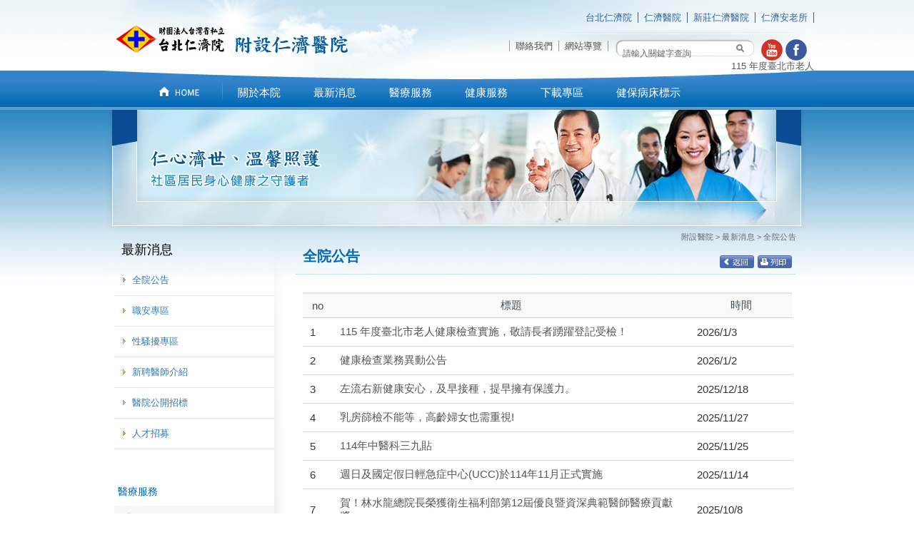

--- FILE ---
content_type: text/html; charset=utf-8
request_url: https://www.tjci-tp.org.tw/dispPageBox/TPCP.aspx?ddsPageID=TJCINEWSA
body_size: 43557
content:

<!DOCTYPE html PUBLIC "-//W3C//DTD XHTML 1.0 Strict//EN" "http://www.w3.org/TR/xhtml1/DTD/xhtml1-strict.dtd">
<!-- saved from url=(0014)about:internet -->
<html xmlns="http://www.w3.org/1999/xhtml">
<head>
<!-- Title and metadata -->
<meta http-equiv="Content-Type" content="text/html; charset=utf-8" />
<title>台北仁濟院附設醫院</title>

<!-- SEO metadata -->
<meta name="viewport" content="width=device-width"/>
<meta name="description" content="台北仁濟院附設醫院">
<meta name="keywords" content="台北仁濟院附設醫院,">
<meta name ="Distribution" content ="Global">
<meta http-equiv ="imagetoolbar" content ="no">
<meta name ="Revisit-After" content ="3 Days">
<meta name ="Rating" content ="General">
<meta name ="last-modified" CONTENT=" 2012 03 05 ">
<meta name ="Robots" content ="All,follow">
<meta name ="Classification" content ="Media">
<meta name ="area" content ="public Services">
<meta name E="placename" content ="Taipei, Taiwan">
<meta name ="owner" content ="台北仁濟院附設醫院">
<meta name ="resource-type" content ="Document">
<meta name ="Author" content ="kyart creative">
<meta http-equiv ="audience" content ="General">
<meta http-equiv ="EXPIRES" content ="">
<meta name ="copyright" content ="本網頁著作權屬 台北仁濟院附設醫院 所有">
<meta name="Robots" content="all,follow">
<meta name="googlebot" content="all" />

<!-- Global site tag (gtag.js) - Google Analytics -->
<script async src="https://www.googletagmanager.com/gtag/js?id=G-5LS7F312TR"></script>
<script>
  window.dataLayer = window.dataLayer || [];
  function gtag(){dataLayer.push(arguments);}
  gtag('js', new Date());

  gtag('config', 'G-5LS7F312TR');
</script>

<!-- CSS and WebID -->
<link rel="stylesheet" href="/dispPageBox/TPStyle/css/layout.css" type="text/css" />
<link rel="shortcut icon" href="/dispPageBox/TPStyle/images/favicon.ico" />
<link rel="stylesheet" href="/dispPageBox/SW_Web/kyStyle/css/element/zoe.css" type="text/css" />

<!-- Slise -->
<script type="text/javascript" src="/dispPageBox/TPStyle/js/jquery-1.4.2.min.js"></script>

<!-- FancyBox-->
<script type="text/javascript" src="/dispPageBox/fancybox/jquery.mousewheel-3.0.4.pack.js"></script>
<script type="text/javascript" src="/dispPageBox/fancybox/jquery.fancybox-1.3.4.pack.js"></script>
<script type="text/javascript" src="/dispPageBox/fancybox/web.js"></script>
<link rel="stylesheet" type="text/css" href="/dispPageBox/fancybox/jquery.fancybox-1.3.4.css" media="screen" />

<!-- Javascript includes -->
<script type="text/javascript" src="/dispPageBox/TPStyle/js/effect.js"></script>
<script type="text/javascript" src="/dispPageBox/TPStyle/js/Tab.js"></script>
<!-- LINE Tag Base Code -->
<!-- Do Not Modify -->
<script>
(function(g,d,o){
  g._ltq=g._ltq||[];g._lt=g._lt||function(){g._ltq.push(arguments)};
  var h=location.protocol==='https:'?'https://d.line-scdn.net':'http://d.line-cdn.net';
  var s=d.createElement('script');s.async=1;
  s.src=o||h+'/n/line_tag/public/release/v1/lt.js';
  var t=d.getElementsByTagName('script')[0];t.parentNode.insertBefore(s,t);
    })(window, document);
_lt('init', {
  customerType: 'lap',
  tagId: 'e4f11a19-099c-42ce-b70b-8a5da92cf8dc'
});
_lt('send', 'pv', ['e4f11a19-099c-42ce-b70b-8a5da92cf8dc']);
</script>
<noscript>
  <img height="1" width="1" style="display:none"
       src="https://tr.line.me/tag.gif?c_t=lap&t_id=e4f11a19-099c-42ce-b70b-8a5da92cf8dc&e=pv&noscript=1" />
</noscript>
<!-- End LINE Tag Base Code -->


</head>
 
<body id="ConPage">
<form method="post" action="./TPCP.aspx?ddsPageID=TJCINEWSA" id="ctl00">
<div class="aspNetHidden">
<input type="hidden" name="__EVENTTARGET" id="__EVENTTARGET" value="" />
<input type="hidden" name="__EVENTARGUMENT" id="__EVENTARGUMENT" value="" />
<input type="hidden" name="__LASTFOCUS" id="__LASTFOCUS" value="" />
<input type="hidden" name="__VIEWSTATE" id="__VIEWSTATE" value="/[base64]/ntaHmiJHlgJE8L2E+ZAIBD2QWAmYPFQIBM1A8YSBocmVmPSdUUENQLmFzcHg/[base64]/g++8jOWPiuaXqeaOpeeoru+8jOaPkOaXqeaTgeacieS/neitt+WKm+OAgic+5bem5rWB5Y+z5paw5YGl5bq35a6J5b+D77yM5Y+K5pep5o6l56iu77yM5o+Q5pep5pOB5pyJ5L+d6K235Yqb44CCPC9hPiBkAgIPZBYCZg8VAaMBIDxhIGhyZWY9J3RyYW5zLmFzcHg/ZGRzUGFnZUlEPVRKQ0lNQVJRVUVFQSZkYmlkPTUwOTgxMTY4MjUnIHRpdGxlPSfovJXmgKXnl4fkuK3lv4NVQ0PmlrwxMTTlubQxMeaciOato+W8j+WvpuaWvSc+6LyV5oCl55eH5Lit5b+DVUND5pa8MTE05bm0MTHmnIjmraPlvI/[base64]/ZGRzUGFnZUlEPVRKQ0lNQVJRVUVFQSZkYmlkPTU4NTIxMDg5NDcnIHRpdGxlPSfmnKzpmaLmj5Dkvpvmr4/lhanlubTkuIDmrKHjgIzlhY3osrvjgI3ogrrnmYzml6nmnJ/nr6nmqqInPuacrOmZouaPkOS+m+avj+WFqeW5tOS4gOasoeOAjOWFjeiyu+OAjeiCuueZjOaXqeacn+evqeaqojwvYT4gZAIFD2QWAmYPFQF1IDxhIGhyZWY9J3RyYW5zLmFzcHg/ZGRzUGFnZUlEPVRKQ0lNQVJRVUVFQSZkYmlkPTQxMTExMzU0MTEnIHRpdGxlPSfooZvnpo/pg6jplbfnhaflsIjljYAnPuihm+emj+mDqOmVt+eFp+WwiOWNgDwvYT4gZAIGD2QWAmYPFQFpIDxhIGhyZWY9J3RyYW5zLmFzcHg/ZGRzUGFnZUlEPVRKQ0lNQVJRVUVFQSZkYmlkPTQ3Mzk1MzQyNTknIHRpdGxlPSfphZLpp5Xpm7blrrnlv40nPumFkumnlembtuWuueW/[base64]/jgIHnm67mqJknPjxlbT7lrpfml6jjgIHpoZjmma/[base64]/[base64]/[base64]/ZGRzUGFnZUlEPVRKQ0lTRVJBJicgY2xhc3M9J3RhYicgdGl0bGU9J+WFp+enkeezuyc+PGVtPuWFp+enkeezuzwvZW0+PC9hPjx1bD4NCjxsaT48YSBocmVmPSdUUENQLmFzcHg/ZGRzUGFnZUlEPVRKQ0lTRVJBX0EmJyBjbGFzcz0ndGFiJyB0aXRsZT0n56We57aT5YWn56eRJz48ZW0+56We57aT5YWn56eRPC9lbT48L2E+PC9saT4NCjxsaT48YSBocmVmPSdUUENQLmFzcHg/ZGRzUGFnZUlEPVRKQ0lTRVJBX0ImJyBjbGFzcz0ndGFiJyB0aXRsZT0n5b+D6Ief5YWn56eRJz48ZW0+5b+D6Ief5YWn56eRPC9lbT48L2E+PC9saT4NCjxsaT48YSBocmVmPSdUUENQLmFzcHg/ZGRzUGFnZUlEPVRKQ0lTRVJBX0MmJyBjbGFzcz0ndGFiJyB0aXRsZT0n6IWO6Ief5YWn56eRJz48ZW0+6IWO6Ief5YWn56eRPC9lbT48L2E+PC9saT4NCjxsaT48YSBocmVmPSdUUENQLmFzcHg/ZGRzUGFnZUlEPVRKQ0lTRVJBX0QmJyBjbGFzcz0ndGFiJyB0aXRsZT0n5YWn5YiG5rOM5pqo5paw6Zmz5Luj6Kyd5bCI56eRJz48ZW0+5YWn5YiG5rOM5pqo5paw6Zmz5Luj6Kyd5bCI56eRPC9lbT48L2E+PC9saT4NCjxsaT48YSBocmVmPSdUUENQLmFzcHg/ZGRzUGFnZUlEPVRKQ0lTRVJBX0UmJyBjbGFzcz0ndGFiJyB0aXRsZT0n6IO46IWU5YWn56eRJz48ZW0+6IO46IWU5YWn56eRPC9lbT48L2E+PC9saT4NCjxsaT48YSBocmVmPSdUUENQLmFzcHg/ZGRzUGFnZUlEPVRKQ0lTRVJBX0YmJyBjbGFzcz0ndGFiJyB0aXRsZT0n6Lqr5b+D56eRJz48ZW0+6Lqr5b+D56eRPC9lbT48L2E+PC9saT4NCjxsaT48YSBocmVmPSdUUENQLmFzcHg/ZGRzUGFnZUlEPVRKQ0lTRVJBX0cmJyBjbGFzcz0ndGFiJyB0aXRsZT0n6ICB5Lq65bCI56eRJz48ZW0+6ICB5Lq65bCI56eRPC9lbT48L2E+PC9saT4NCjxsaT48YSBocmVmPSdUUENQLmFzcHg/ZGRzUGFnZUlEPVRKQ0lTRVJBX1gmJyBjbGFzcz0ndGFiJyB0aXRsZT0n6IW46IOD56eRJz48ZW0+6IW46IOD56eRPC9lbT48L2E+PC9saT4NCjxsaT48YSBocmVmPSdUUENQLmFzcHg/ZGRzUGFnZUlEPVRKQ0lTRVJBX0gmJyBjbGFzcz0ndGFiJyB0aXRsZT0n5YWn56eRJz48ZW0+5YWn56eRPC9lbT48L2E+PC9saT4NCjxsaSBjbGFzcz0iZm9vdCI+PC9saT4NCjwvdWw+PC9saT4NCjxsaT48YSBocmVmPSdUUENQLmFzcHg/[base64]/np5EnPjxlbT7ms4zlsL/[base64]/[base64]/[base64]/55eF5YWx5ZCM54Wn6K2357ayJz48ZW0+57OW5bC/55eF5YWx5ZCM54Wn6K2357ayPC9lbT48L2E+PC9saT4NCjxsaT48YSBocmVmPSdUUENQLmFzcHg/[base64]/ZGRzUGFnZUlEPVRKQ0lET1dOQScgY2xhc3M9J3RhYicgdGl0bGU9J+S4i+i8ieWwiOWNgCc+PGVtPuS4i+i8ieWwiOWNgDwvZW0+PC9hPjx1bD4NCjxsaT48YSBocmVmPSdUUENQLmFzcHg/[base64]/neeXheW6iuaomeekuic+PGVtPuWBpeS/[base64]/ZGRzUGFnZUlEPVRKQ0lORVdTQQo1MTExMTE4NTE4QuW3pua1geWPs+aWsOWBpeW6t+WuieW/g++8jOWPiuaXqeaOpeeoru+8jOaPkOaXqeaTgeacieS/neitt+WKm+OAggoyMDI1LzEyLzE4ZAIED2QWAmYPFQUBNCovZGlzcFBhZ2VCb3gvVFBDUC5hc3B4P2Rkc1BhZ2VJRD1USkNJTkVXU0EKNTU5MzExODI3NTHkubPmiL/nr6nmqqLkuI3og73nrYnvvIzpq5jpvaHlqablpbPkuZ/pnIDph43oppYhCjIwMjUvMTEvMjdkAgUPZBYCZg8VBQE1Ki9kaXNwUGFnZUJveC9UUENQLmFzcHg/[base64]/[base64]/55SoCTIwMjUvOS8xN2QCCQ9kFgJmDxUFATkqL2Rpc3BQYWdlQm94L1RQQ1AuYXNweD9kZHNQYWdlSUQ9VEpDSU5FV1NBCjUwOTgxMTAwMjV754uC6LOAIeacrOmZoueNsuiHuuWMl+W4guihm+eUn+WxgFvns5blsL/nl4XlhbHlkIznhaforbfntrLorbfnnLznnZvnsr7pgLLnjY5d44CB6Ie65YyX5biC6ICB5Lq65YGl5qqi57i+5YSq6Yar6Zmi56ys5LqM5ZCNCTIwMjUvOC8xNGQCCg9kFgJmDxUFAjEwKi9kaXNwUGFnZUJveC9UUENQLmFzcHg/[base64]" />
</div>

<script type="text/javascript">
//<![CDATA[
var theForm = document.forms['ctl00'];
if (!theForm) {
    theForm = document.ctl00;
}
function __doPostBack(eventTarget, eventArgument) {
    if (!theForm.onsubmit || (theForm.onsubmit() != false)) {
        theForm.__EVENTTARGET.value = eventTarget;
        theForm.__EVENTARGUMENT.value = eventArgument;
        theForm.submit();
    }
}
//]]>
</script>


<script src="/WebResource.axd?d=eAMfB_t15X1rl-L5vqjk_-2XDuBAqfrc31HGv7Etynof33u5OScLXEaFGmxKTsKGohqesX_OegBMwWKg2PvHLzVrX1s1&amp;t=638901829900000000" type="text/javascript"></script>

<div class="aspNetHidden">

	<input type="hidden" name="__VIEWSTATEGENERATOR" id="__VIEWSTATEGENERATOR" value="E05F2ED8" />
	<input type="hidden" name="__SCROLLPOSITIONX" id="__SCROLLPOSITIONX" value="0" />
	<input type="hidden" name="__SCROLLPOSITIONY" id="__SCROLLPOSITIONY" value="0" />
</div>
<div id="Wrapper">

<!-- Site login with sub home link -->
<div id="top-menu">
  
    <!-- 副功能 -->
  <ul class="funcMenu">
  	

    <!-- 上方輔助導覽列 -->
            

<li class="menu1"><a href="trans.aspx?ddsPageID=TJCIHP" title="Home"><em>Home</em></a></li>
	   
			<li class="menu2"><a href='TPCP.aspx?ddsPageID=TJCICONTACTA' title='聯絡我們'>聯絡我們</a></li>
		 
			<li class="menu3"><a href='TPCP.aspx?ddsPageID=TJCISITEMAP&' title='網站導覽'>網站導覽</a></li>
		 


    
    <!-- 內嵌輔助功能 1 - 關鍵字搜尋 -->
    

          	<!-- 請輸入關鍵字查詢搜尋  *  *  *  *  *  *  *  *  *  *  *  *  *  *  *  *  *  *  *  *  *  *  *  *  *  *  *  *  *  * -->
       <li class="InputTxt"> <input type="text" name="keyWordQ" id="keyWordQ" size="15" maxlength="20"
        	value="請輸入關鍵字查詢"
        	onFocus="if(this.value=='請輸入關鍵字查詢') this.value='';" 
            onBlur="if(this.value=='') this.value='請輸入關鍵字查詢';" 
            onkeydown="if (event.keyCode==13) {if(document.getElementById('keyWordQ').value=='請輸入關鍵字查詢' || document.getElementById('keyWordQ').value==''){alert('請輸入關鍵字!');}else{ window.location='search.aspx?ddsPageID=TJCINEWSA&ky=' + encodeURIComponent(document.getElementById('keyWordQ').value);};return false; }"
        class="search_input"/>
        <input name="SearchSubmit" type="button" id="btnSearch" class="btnSearch" 
			onClick="if(document.getElementById('keyWordQ').value=='請輸入關鍵字查詢' || document.getElementById('keyWordQ').value==''){alert('請輸入關鍵字!');}else{ window.location='search.aspx?ddsPageID=TJCINEWSA&ky=' + encodeURIComponent(document.getElementById('keyWordQ').value);};return false ;" 
            title="查詢" alt="查詢"/></li>
            <script language="javascript">            
		function goSearch(){
		var searchText = document.getElementById("searchText").value;
		location.href="searchResoult.html?searchText="+searchText;
		}                      
	</script>
 <!-- 關鍵字搜尋 End  *  *  *  *  *  *  *  *  *  *  *  *  *  *  *  *  *  *  *  *  *  *  *  *  *  *  *  *  * -->   <a href="https://www.youtube.com/channel/UCkmZxQ01ifjXfs3Z3Lc8Rhg" target="_blank"><img src="2014_TPStyle/images/images/btn_youtube.png" /></a> <a href="https://www.facebook.com/tjciorg" target="_blank" ><img src="2014_TPStyle/images/images/btn_facebook.png" /></a>
  </ul>
  
   <!-- 友站 -->
    <ul class="sublink">
  	<li><a href="https://www.tjci.org.tw">台北仁濟院</a></li>
    <li><a href="https://www.tjci-tp.org.tw  ">仁濟醫院</a></li>
  	<li><a href="https://www.tjci-sj.org.tw">新莊仁濟醫院</a></li>
  	<li><a href="https://www.tjci-ts.org.tw  ">仁濟安老所</a></li>
   </ul>
   
      <!-- 跑馬燈-->
   <div class="txtMarquee">
     
  	
<!--  以上稿類別決定資訊  >> 上稿分類第一層節點類型代碼 NWSMSG,DWNMSG,QNAMSG....... -->
                   
<!--  以上稿類別決定資訊  >> 上稿分類第二層節點類型代碼 NWSMSGA,NWSMSGB,NWSMSGC....... -->
                   
<!--  以上稿類別決定資訊  >> 上稿分類第三層節點類型代碼（標籤） NWSMSGAA,NWSMSGAB,NWSMSGAC....... -->
                   

<!--  指定特定節點下的所有上稿資訊，但是不分類這些上稿類別的 次標籤，若要分類特定次標籤，請再使用 InfObjCatSub 作交叉聯集限制 -->
	   

<!--  顯示筆數-->
	   

<!-- 輔助元件-最新消息-首則圖標題日期引文+日期標題列表  -->

<marquee SCROLLAMOUNT="3">  
<!--或可個別指定：RETURN_More_Link(InfObjRefInfKnd,InfObjCat,InfObjCatSub,ParentRefWebID)-->


<!--  Repeater 開始-->
	   
         


<span>
   <a href='trans.aspx?ddsPageID=TJCIMARQUEEA&dbid=5593118570' title='115 年度臺北市老人健康檢查實施，敬請長者踴躍登記受檢！'>115 年度臺北市老人健康檢查實施，敬請長者踴躍登記受檢！</a> 
</span>
		 
         


<span>
   <a href='trans.aspx?ddsPageID=TJCIMARQUEEA&dbid=5234118506' title='左流右新健康安心，及早接種，提早擁有保護力。'>左流右新健康安心，及早接種，提早擁有保護力。</a> 
</span>
		 
         


<span>
   <a href='trans.aspx?ddsPageID=TJCIMARQUEEA&dbid=5098116825' title='輕急症中心UCC於114年11月正式實施'>輕急症中心UCC於114年11月正式實施</a> 
</span>
		 
         


<span>
   <a href='trans.aspx?ddsPageID=TJCIMARQUEEA&dbid=4593730073' title='本院提供國健署免費五癌篩檢(乳癌、子宮頸癌、大腸癌、口腔癌、肺癌)的服務，敬請多加利用。'>本院提供國健署免費五癌篩檢(乳癌、子宮頸癌、大腸癌、口腔癌、肺癌)的服務，敬請多..</a> 
</span>
		 
         


<span>
   <a href='trans.aspx?ddsPageID=TJCIMARQUEEA&dbid=5852108947' title='本院提供每兩年一次「免費」肺癌早期篩檢'>本院提供每兩年一次「免費」肺癌早期篩檢</a> 
</span>
		 
         


<span>
   <a href='trans.aspx?ddsPageID=TJCIMARQUEEA&dbid=4111135411' title='衛福部長照專區'>衛福部長照專區</a> 
</span>
		 
         


<span>
   <a href='trans.aspx?ddsPageID=TJCIMARQUEEA&dbid=4739534259' title='酒駕零容忍'>酒駕零容忍</a> 
</span>
		 
         


<span>
   <a href='trans.aspx?ddsPageID=TJCIMARQUEEA&dbid=4357930097' title='成人預防保健服務宣導'>成人預防保健服務宣導</a> 
</span>
		 
         


<span>
   <a href='trans.aspx?ddsPageID=TJCIMARQUEEA&dbid=4098729921' title='空氣品質監測網'>空氣品質監測網</a> 
</span>
		 
         


<span>
   <a href='trans.aspx?ddsPageID=TJCIMARQUEEA&dbid=4470318586' title='免費戒菸專線 0800-636363 隨call 隨諮詢'>免費戒菸專線 0800-636363 隨call 隨諮詢</a> 
</span>
		 
<!--  Repeater 結束-->

</marquee>

   
   </div>
   

  
</div>
<!-- end sub home link -->

<!-- Site logo with vision-Link -->

<div id="Header">

	<div id="header-space">
	<div id="header-logo"><a id="logo" href="/dispPageBox/TPMain.aspx?ddsPageID=TJCIHP" title="台北仁濟院附設醫院"></a></div>
	</div>
	
	<!-- SEO / Facebook Link / Accessibility -->
	<a href="/dispPageBox/Main.aspx"><strong class="accessibility">
	台北仁濟院附設醫院</strong></a>	
	<hr class="accessibility" />

</div>
<!-- end header --> 
    
<!-- Nav -->
<div id="Nav"> 
		<!-- Main Nav Start -->
	<!-- 主導覽列 -->
    
<!-- Main Nav Start -->
<div id="MainNav">
	
    <a href="trans.aspx?ddsPageID=TJCIHP" class="btnHome"><em>Home</em></a>
	<!-- start menu -->
    <ul class="Menu"><!-- 若是在執行中的樣式，要在menu前方再加上 active  -->

	   
			<li>
			<a href='TPCP.aspx?ddsPageID=TJCIABOUTA' class='tab' title='關於本院'><em>關於本院</em></a><ul>
<li><a href='TPCP.aspx?ddsPageID=TJCIABOUTA&' class='tab' title='宗旨、願景、目標'><em>宗旨、願景、目標</em></a></li>
<li><a href='TPCP.aspx?ddsPageID=TJCIABOUTC&' class='tab' title='首長介紹'><em>首長介紹</em></a></li>
<li><a href='TPCP.aspx?ddsPageID=TJCIABOUTD&' class='tab' title='醫院特色'><em>醫院特色</em></a></li>
<li><a href='TPCP.aspx?ddsPageID=TJCIABOUTE&' class='tab' title='醫院配置'><em>醫院配置</em></a></li>
<li><a href='TPCP.aspx?ddsPageID=TJCIABOUTF&' class='tab' title='交通位置'><em>交通位置</em></a></li>
<li class="foot"></li>
</ul>
              </li>
		 
			<li>
			<a href='TPCP.aspx?ddsPageID=TJCINEWSA ' class='tab' title='最新消息'><em>最新消息</em></a><ul>
<li><a href='TPCP.aspx?ddsPageID=TJCINEWSA&' class='tab' title=' 全院公告'><em> 全院公告</em></a></li>
<li><a href='TPCP.aspx?ddsPageID=TJCINEWSD&' class='tab' title='職安專區'><em>職安專區</em></a></li>
<li><a href='TPCP.aspx?ddsPageID=TJCINEWSSEX&' class='tab' title='性騷擾專區'><em>性騷擾專區</em></a></li>
<li><a href='TPCP.aspx?ddsPageID=TJCINEWSF&' class='tab' title='新聘醫師介紹'><em>新聘醫師介紹</em></a></li>
<li><a href='TPCP.aspx?ddsPageID=TJCINEWSG&' class='tab' title='醫院公開招標'><em>醫院公開招標</em></a></li>
<li><a href='TPCP.aspx?ddsPageID=TJCINEWSI&' class='tab' title='人才招募'><em>人才招募</em></a></li>
<li class="foot"></li>
</ul>
              </li>
		 
			<li>
			<a href='TPCP.aspx?ddsPageID=TJCISERVICEA' class='tab' title='醫療服務'><em>醫療服務</em></a><ul>
<li><a href='TPCP.aspx?ddsPageID=TJCISERVICEA&' class='tab' title='各科介紹'><em>各科介紹</em></a><ul>
<li><a href='TPCP.aspx?ddsPageID=TJCISERA&' class='tab' title='內科系'><em>內科系</em></a><ul>
<li><a href='TPCP.aspx?ddsPageID=TJCISERA_A&' class='tab' title='神經內科'><em>神經內科</em></a></li>
<li><a href='TPCP.aspx?ddsPageID=TJCISERA_B&' class='tab' title='心臟內科'><em>心臟內科</em></a></li>
<li><a href='TPCP.aspx?ddsPageID=TJCISERA_C&' class='tab' title='腎臟內科'><em>腎臟內科</em></a></li>
<li><a href='TPCP.aspx?ddsPageID=TJCISERA_D&' class='tab' title='內分泌暨新陳代謝專科'><em>內分泌暨新陳代謝專科</em></a></li>
<li><a href='TPCP.aspx?ddsPageID=TJCISERA_E&' class='tab' title='胸腔內科'><em>胸腔內科</em></a></li>
<li><a href='TPCP.aspx?ddsPageID=TJCISERA_F&' class='tab' title='身心科'><em>身心科</em></a></li>
<li><a href='TPCP.aspx?ddsPageID=TJCISERA_G&' class='tab' title='老人專科'><em>老人專科</em></a></li>
<li><a href='TPCP.aspx?ddsPageID=TJCISERA_X&' class='tab' title='腸胃科'><em>腸胃科</em></a></li>
<li><a href='TPCP.aspx?ddsPageID=TJCISERA_H&' class='tab' title='內科'><em>內科</em></a></li>
<li class="foot"></li>
</ul></li>
<li><a href='TPCP.aspx?ddsPageID=TJCISERB&' class='tab' title='外科系 '><em>外科系 </em></a><ul>
<li><a href='TPCP.aspx?ddsPageID=TJCISERB_A&' class='tab' title='一般外科'><em>一般外科</em></a></li>
<li><a href='TPCP.aspx?ddsPageID=TJCISERB_B&' class='tab' title='骨科'><em>骨科</em></a></li>
<li><a href='TPCP.aspx?ddsPageID=TJCISERB_C&' class='tab' title='泌尿科'><em>泌尿科</em></a></li>
<li><a href='TPCP.aspx?ddsPageID=TJCISERB_D&' class='tab' title='眼科'><em>眼科</em></a></li>
<li><a href='TPCP.aspx?ddsPageID=TJCISERB_E&' class='tab' title='耳鼻喉科'><em>耳鼻喉科</em></a></li>
<li><a href='TPCP.aspx?ddsPageID=TJCISERB_F&' class='tab' title='皮膚科'><em>皮膚科</em></a></li>
<li><a href='TPCP.aspx?ddsPageID=TJCISERB_G&' class='tab' title='婦產科'><em>婦產科</em></a></li>
<li><a href='TPCP.aspx?ddsPageID=TJCISERB_H&' class='tab' title='肛門直腸外科'><em>肛門直腸外科</em></a></li>
<li class="foot"></li>
</ul></li>
<li><a href='TPCP.aspx?ddsPageID=TJCISERVICEE&' class='tab' title='中醫科'><em>中醫科</em></a></li>
<li><a href='TPCP.aspx?ddsPageID=TJCISERC&' class='tab' title='家庭醫學科'><em>家庭醫學科</em></a></li>
<li><a href='TPCP.aspx?ddsPageID=TJCISERF&' class='tab' title='其他科'><em>其他科</em></a><ul>
<li><a href='TPCP.aspx?ddsPageID=TJCISERFC&' class='tab' title='復健科'><em>復健科</em></a></li>
<li><a href='TPCP.aspx?ddsPageID=TJCISERFB&' class='tab' title='牙科'><em>牙科</em></a></li>
<li class="foot"></li>
</ul></li>
<li><a href='TPCP.aspx?ddsPageID=TJCISERG&' class='tab' title='其它醫療相關單位 '><em>其它醫療相關單位 </em></a><ul>
<li><a href='TPCP.aspx?ddsPageID=TJCISERG_A&' class='tab' title='放射科'><em>放射科</em></a></li>
<li><a href='TPCP.aspx?ddsPageID=TJCISERG_B&' class='tab' title='檢驗室'><em>檢驗室</em></a></li>
<li><a href='TPCP.aspx?ddsPageID=TJCISERG_C&' class='tab' title='藥劑室'><em>藥劑室</em></a></li>
<li><a href='TPCP.aspx?ddsPageID=TJCISERG_D&' class='tab' title='護理部'><em>護理部</em></a></li>
<li class="foot"></li>
</ul></li>
<li class="foot"></li>
</ul></li>
<li><a href='TPCP.aspx?ddsPageID=TJCISERVICEB&' class='tab' title='就醫說明'><em>就醫說明</em></a></li>
<li><a href='TPCP.aspx?ddsPageID=TJCISERVICEC&' class='tab' title='門診時間表'><em>門診時間表</em></a></li>
<li><a href='TPCP.aspx?ddsPageID=TJCISERVICED&' class='tab' title='居家護理'><em>居家護理</em></a></li>
<li class="foot"></li>
</ul>
              </li>
		 
			<li>
			<a href='TPCP.aspx?ddsPageID=TJCIHEALTHYA' class='tab' title='健康服務'><em>健康服務</em></a><ul>
<li><a href='TPCP.aspx?ddsPageID=TJCIHEALTHYB&' class='tab' title='糖尿病共同照護網'><em>糖尿病共同照護網</em></a></li>
<li><a href='TPCP.aspx?ddsPageID=TJCIHEALTHYA&' class='tab' title='健康管理中心'><em>健康管理中心</em></a></li>
<li><a href='TPCP.aspx?ddsPageID=TJCIHEALTHYC&' class='tab' title='社區健康營造'><em>社區健康營造</em></a></li>
<li class="foot"></li>
</ul>
              </li>
		 
			<li>
			<a href='TPCP.aspx?ddsPageID=TJCIDOWNA' class='tab' title='下載專區'><em>下載專區</em></a><ul>
<li><a href='TPCP.aspx?ddsPageID=TJCIDOWNA&' class='tab' title='文件申請書'><em>文件申請書</em></a></li>
<li><a href='TPCP.aspx?ddsPageID=TJCIDOWND&' class='tab' title='醫療費用專區'><em>醫療費用專區</em></a></li>
<li class="foot"></li>
</ul>
              </li>
		 
			<li>
			<a href='https://inr.tjci.org.tw/BedStatusWeb/1401190011' class='tab' title='健保病床標示'><em>健保病床標示</em></a>
              </li>
		 

    </ul>
    <!-- end menu -->
	
</div>
<!-- Main Nav End-->

		<!-- Main Nav End--> 
</div>
<!-- end Nav -->


<!-- Main Banner AD --------------------------------------------------------------->
<div id="MainAD"> 

		<div id="imgMaskBorder"><img src="TPStyle/images/ad_cp_mask.png" alt=""  /></div> 
        <div class="imgChapter"><img src='img/cp/title02.jpg' alt='最新消息' border='0' align='absmiddle' /></div>
  
  </div>
<!-- Main Banner AD End--------------------------------------------------------------->




<div id="Content">   	
	  <div id="ContentDiv">
      
      
    <!-- TextPage 內容 txt-only -->
        <div id="txt-content" class="sub-lcol">
          
      
      <!-- left -->
      <div class="txt-lcol-list fl-left">
      
        <!--Child Menu -->
        <div class="txt-list">
          <h3>最新消息</h3>
          <ul>
          
			<li><a href='TPCP.aspx?ddsPageID=TJCINEWSA&' title=' 全院公告' class="active" > 全院公告</a></li>
		 
			<li><a href='TPCP.aspx?ddsPageID=TJCINEWSD&' title='職安專區'>職安專區</a></li>
		 
			<li><a href='TPCP.aspx?ddsPageID=TJCINEWSSEX&' title='性騷擾專區'>性騷擾專區</a></li>
		 
			<li><a href='TPCP.aspx?ddsPageID=TJCINEWSF&' title='新聘醫師介紹'>新聘醫師介紹</a></li>
		 
			<li><a href='TPCP.aspx?ddsPageID=TJCINEWSG&' title='醫院公開招標'>醫院公開招標</a></li>
		 
			<li><a href='TPCP.aspx?ddsPageID=TJCINEWSI&' title='人才招募'>人才招募</a></li>
		 

          </ul>
        </div>
        <!--End spec -->  
        
        
        
        <ul class="SubLeftMenu">
        	<h3>醫療服務</h3>
        	<li><a href="trans.aspx?ddsPageID=TJCISERVICEC&"><img src="TPStyle/images/icon_left_time.png" align="absmiddle" />門診時間表</a></li>
                <li><a href="https://inr.tjci.org.tw/OPDREGWEB" target="_blank"><img src="TPStyle/images/icon_left_doctor.png" align="absmiddle" />網路預約掛號</a></li>
                <li><a href="trans.aspx?ddsPageID=TJCISERVICEB&"><img src="TPStyle/images/icon_left_info.png" align="absmiddle" />就醫須知</a></li>
                <li><a href="trans.aspx?ddsPageID=TJCIABOUTF&"><img src="TPStyle/images/icon_left_share.png" align="absmiddle" />交通位置</a></li>
        </ul>
        
        <div class="ePaperForm">
                	<span>訂閱電子報</span>
                    <input type="text" name="search" id="searchText" size="15" class="Epr_input" value="請輸入您的Email" onfocus="if(this.value=='請輸入您的Email') this.value='';" onblur="if(this.value=='') this.value='請輸入您的Email';" />
<input type="submit" name="btnSearch" value="" id="btnEpr" class="btnEprOrder" />
	
        </div>
        
      
      </div>
      <!-- left End -->
      
      
      
      
      
      
      
      <!-- Right -->
      <div class="txt-rcol fl-left">
      
       
       	<!-- 麵包屑導覽列 -->

<div class="Path"><a href='TPMain.aspx?ddsPageID=TJCIHP&' title='附設醫院'>附設醫院</a> &gt; <a href='../dispPageBox/TPCP.aspx?ddsPageID=TJCINEWSA &' title='最新消息'>最新消息</a> &gt; <a href='TPCP.aspx?ddsPageID=TJCINEWSA&' title=' 全院公告'> 全院公告</a></div>
             
       <div class="SubHead">
        <!-- 標題 -->
        <h4><strong> 全院公告</strong></h4>
        
        <div class="subTopline clearfix">&nbsp;</div>
        <!--列印/回上頁-->
         <div class="FuncBtn">
            <ul>
                <li><a href="javascript:history.back();" class="btnBack"><em>back</em></a></li>
                <li><a href="javascript:window.print();" class="btnPrint"><em>print</em></a></li> 
             </ul>
          </div> 
          <!--列印/回上頁 end-->
      </div>
      
       
       
       <div class="page-content">
       <!--Start Body************************************************************************ -->
      
     
       


<div id="TableSet">
  <table >
  <tr>
    <th width="6%" align="center">no</th>
    <th width="73%" align="center">標題</th>
    <th width="21%" align="center">時間</th>
  </tr>
	   

		 
            <tr> 
            <td class="Item">1</td>
             <td class="Title"> <a Href="/dispPageBox/TPCP.aspx?ddsPageID=TJCINEWSA&dbid=5470118582">
			   115 年度臺北市老人健康檢查實施，敬請長者踴躍登記受檢！
               </a> </td> 
             <td class="Date">2026/1/3</td>
              </tr> 
		 
            <tr> 
            <td class="Item">2</td>
             <td class="Title"> <a Href="/dispPageBox/TPCP.aspx?ddsPageID=TJCINEWSA&dbid=5357118594">
			   健康檢查業務異動公告
               </a> </td> 
             <td class="Date">2026/1/2</td>
              </tr> 
		 
            <tr> 
            <td class="Item">3</td>
             <td class="Title"> <a Href="/dispPageBox/TPCP.aspx?ddsPageID=TJCINEWSA&dbid=5111118518">
			   左流右新健康安心，及早接種，提早擁有保護力。
               </a> </td> 
             <td class="Date">2025/12/18</td>
              </tr> 
		 
            <tr> 
            <td class="Item">4</td>
             <td class="Title"> <a Href="/dispPageBox/TPCP.aspx?ddsPageID=TJCINEWSA&dbid=5593118275">
			   乳房篩檢不能等，高齡婦女也需重視!
               </a> </td> 
             <td class="Date">2025/11/27</td>
              </tr> 
		 
            <tr> 
            <td class="Item">5</td>
             <td class="Title"> <a Href="/dispPageBox/TPCP.aspx?ddsPageID=TJCINEWSA&dbid=5852118249">
			   114年中醫科三九貼
               </a> </td> 
             <td class="Date">2025/11/25</td>
              </tr> 
		 
            <tr> 
            <td class="Item">6</td>
             <td class="Title"> <a Href="/dispPageBox/TPCP.aspx?ddsPageID=TJCINEWSA&dbid=5975116837">
			   週日及國定假日輕急症中心(UCC)於114年11月正式實施
               </a> </td> 
             <td class="Date">2025/11/14</td>
              </tr> 
		 
            <tr> 
            <td class="Item">7</td>
             <td class="Title"> <a Href="/dispPageBox/TPCP.aspx?ddsPageID=TJCINEWSA&dbid=5470110887">
			   賀！林水龍總院長榮獲衛生福利部第12屆優良暨資深典範醫師醫療貢獻獎
               </a> </td> 
             <td class="Date">2025/10/8</td>
              </tr> 
		 
            <tr> 
            <td class="Item">8</td>
             <td class="Title"> <a Href="/dispPageBox/TPCP.aspx?ddsPageID=TJCINEWSA&dbid=5111110613">
			   本院哺乳室榮獲台北市衛生局優良哺集乳室認證特優獎，歡迎就醫民眾使用
               </a> </td> 
             <td class="Date">2025/9/17</td>
              </tr> 
		 
            <tr> 
            <td class="Item">9</td>
             <td class="Title"> <a Href="/dispPageBox/TPCP.aspx?ddsPageID=TJCINEWSA&dbid=5098110025">
			   狂賀!本院獲臺北市衛生局[糖尿病共同照護網護眼睛精進獎]、臺北市老人健檢績優醫院第二名
               </a> </td> 
             <td class="Date">2025/8/14</td>
              </tr> 
		 
            <tr> 
            <td class="Item">10</td>
             <td class="Title"> <a Href="/dispPageBox/TPCP.aspx?ddsPageID=TJCINEWSA&dbid=5111110013">
			   本院大門口有乳房篩檢車機動駐站，可隨到隨做，民眾可多加利用。
               </a> </td> 
             <td class="Date">2025/8/14</td>
              </tr> 
		 
       
</table>
</div>
	
      <div id="JumpPage">
		 【共19筆資料，目前在第1 / 2 頁】
		 <label for="Page"> 
		 <a id="ctl09_NextPage" AutoPostBack="true" href="javascript:__doPostBack(&#39;ctl09$NextPage&#39;,&#39;&#39;)"><img src="../dispCss/images/arrow_right.jpg" alt="下一頁" hspace="2" border="0" align="absmiddle"></a>
	     / 前往第 <select name="ctl09$ddlJumpPage" onchange="javascript:setTimeout(&#39;__doPostBack(\&#39;ctl09$ddlJumpPage\&#39;,\&#39;\&#39;)&#39;, 0)" id="ctl09_ddlJumpPage">
	<option selected="selected" value="1">1</option>
	<option value="2">2</option>

</select> 頁
		 </label>
	  </div>



        
       
          <!--End Body************************************************* -->
        </div>  
        
      </div>
      <!-- Right End-->
      
      <div class="clearfix mcline">&nbsp;</div>
      <a href="#logo" class="btnTop"><em>Page Top</em></a>
      <div class="clearfix">&nbsp;</div>
    </div>
          
    
    
    
    
    
    
    
    
               

      </div> 
</div>


</div>
<!-- Wrapper end -->
 
<!-- start footer -->
<div id="FooterSet">
	<div class="FooterDiv">
    		
<div id="footer-space" >
	<ul class="txtCompany">
		<li class="Company"><span>台北仁濟院附設醫院</span></li>
		<li class="Located">所在位置：台北市廣州街200、243 號　電話：(02) 2302-1133 </li>
	</ul>
    <ul class="txtCopyright">
        <li>台北仁濟院 All Rights Reserved.本網頁各連結標題及連結內容歸原權利人所有</li>
        <li class="txtcopy">Copyright 2012-2026 All rights reserved.</li>
    </ul>
</div>
   
    </div>
</div>
<!-- end footer -->
<p class="accessibility"><a href="https://www.kyart.com.tw/" title="Designed by KyArt Creative.">Designed by KyArt Creative.</a></p>


<script type="text/javascript">
//<![CDATA[

theForm.oldSubmit = theForm.submit;
theForm.submit = WebForm_SaveScrollPositionSubmit;

theForm.oldOnSubmit = theForm.onsubmit;
theForm.onsubmit = WebForm_SaveScrollPositionOnSubmit;
//]]>
</script>
</form>
</body>
</html>



--- FILE ---
content_type: text/css
request_url: https://www.tjci-tp.org.tw/dispPageBox/TPStyle/css/layout.css
body_size: 1493
content:
@import url("design.css"); /*主頁格式*/

@import url("reset.css");

@import url("form.css");

@import url("element.css");

@import url("font.css");





@import url("txtpage.css"); /*內頁格式*/

@import url("template.css"); /*內頁版型設定格式*/

@import url("tab.css"); /*內頁版型設定格式*/



/*英文字型*/

@import url("//fonts.googleapis.com/css?family=Droid+Sans:400,700|Lato:400,700,900|Open+Sans:600|Droid+Serif:700|Asap:400,700|Arimo:400,700|Lato|Ropa+Sans| ");



/* * * * * * * * * * * * * * * * * * * * * * * * * * * * * * * * * *

	上海辰新醫院 - Landseed Hospital, Shanghai

	[Web Design] www.KyArt.com.tw

	[Date] 2012-03-08

* * * * * * * * * * * * * * * * * * * * * * * * * * * * * * * * * */

/* * * * * * * * * * * * * * * * * * * * * * * * * * * * * * * * * *

		Main containers

 * * * * * * * * * * * * * * * * * * * * * * * * * * * * * * * * * */

* {padding: 0px;margin: 0px;list-style-type: none;text-decoration: none;}



html { font-size: 100%; margin: 0;padding: 0; width:100%; height:100%;}

body {

	scrollbar-face-color:#f1f1f1;

	scrollbar-highlight-color:#fefefe;

	scrollbar-shadow-color:#f0f0f0;

	scrollbar-3dlight-color:#d9d9d9;

	scrollbar-arrow-color:#888888;

	scrollbar-track-color: #f8f8f8;

	scrollbar-darkshadow-color:#b8b8b8;

	scrollbar-base-color: #ffffff;	

	margin: 0;	padding: 0;

	font:normal 13px  Helvetica,'Trebuchet MS', 'Lucida Grande', 'Lucida Sans Unicode', Arial, sans-serif;	

	line-height: 1.5em;

	color: #6a6a6a;

	text-align: center;

	/*letter-spacing:0em;*/

	/* ipod touch / iphone text resize */

	-webkit-text-size-adjust:none;



	background:#FFF url(../images/bg_main.jpg) repeat-x center top;

}

body#HomePage{

	}



body#ConPage{

	}





--- FILE ---
content_type: text/css
request_url: https://www.tjci-tp.org.tw/dispPageBox/SW_Web/kyStyle/css/element/zoe.css
body_size: 584
content:
/*---聯絡我們樣式--------*/
#ContactUsSet{ text-align:center; padding:0; margin:0; background:#fff;}
#ContactUsSet p{ font-size:.75em; padding:10px; margin:10px 0; border:#CCC dotted 1px; background:#f7f7f7; line-height:1.4em; text-align:left;}
#ContactUsSet table,#ContactUsSet table td,#ContactUsSet table th{ border:none; background:none;}
#ContactUsSet table { background:url(../../images/contactusbg.jpg) no-repeat left top;margin:0 auto; padding:0; width:475px; text-align:left;}
#ContactUsSet table th{ width:90px; padding:10px 0;}
#ContactUsSet table th em{ visibility:hidden;}
#ContactUsSet table td{ padding:5px 0;}
#ContactUsSet table input{width:300px; margin:6px 0 0 0; border:none; padding:0;}
#ContactUsSet table textarea{ margin:20px 0 0 0; width:360px; height:120px;border:none; padding:0;}
#ContactUsSet table input.btnSubmit{ background: url(../../images/btnSubmit.jpg) no-repeat; width:93px; height:27px; margin:20px 15px 0 0;}


--- FILE ---
content_type: text/css
request_url: https://www.tjci-tp.org.tw/dispPageBox/TPStyle/css/design.css
body_size: 13209
content:
@charset "utf-8";
/* CSS Document */
/* * * * * * * * * * * * * * * * * * * * * * * * * * * * * * * * * *
	上海辰新醫院 - Landseed Hospital, Shanghai
	[Web Design] www.KyArt.com.tw
	[Date] 2012-03-08
* * * * * * * * * * * * * * * * * * * * * * * * * * * * * * * * * */

/* * * * * * * * * * * * * * * * * * * * * * * * * * * * * * * * * *
Main containers
 * * * * * * * * * * * * * * * * * * * * * * * * * * * * * * * * * */
#Wrapper {
	position:relative;
	width: 1000px;
	height: auto;
	
	padding:0 0 0 0;
	margin: 0px auto 20px auto;
	text-align: left;
	
	
}

/* * * * * * * * * * * * * * * * * * * * * * * * * * * * * * * * * *
Header
 * * * * * * * * * * * * * * * * * * * * * * * * * * * * * * * * * */
#Header {
	position: relative; height: 154px; 
	width:100%;
	background: url(../images/bg_header.jpg) no-repeat;
}



/*---- Logo -----*/ 
#logo {
	width: 394px;
	height:97px;
	background: url(../images/Landseed_logo.png) no-repeat;
	position: absolute;
	top:0px;
	left:0px;
	z-index: 88;

}



#header-space {height: 0px;}

#header-space ul{position: absolute;left:225px;top: 59px;width: auto;}
#header-space ul li {width: auto;float: left;margin: 8px 2px 0px 2px;z-index: 10;color: #666666;
}


/* * * * * * * * * * * * * * * * * * * * * * * * * * * * * * * * * *
		Top Menu
 * * * * * * * * * * * * * * * * * * * * * * * * * * * * * * * * * */
#top-menu {
	width:100%;position: relative;
	z-index: 1000;
}


/*funcMenu*/
#top-menu ul.funcMenu{
	
	text-align:right;
	position: absolute;right: 10px;top: 55px;
	padding:0; z-index:99;
	
}
#top-menu ul.funcMenu li {float: left;margin: 0;  

	/*filter: glow(color=#46423e,strength=2);
	text-shadow: 0.5em 0.5em 0.5em #46423e;*/
	
	}
body#ConPage #top-menu ul.funcMenu li {float: left;margin: 0;  

	filter: none;
	text-shadow: none;
	
	}


#top-menu ul.funcMenu li.menu1 a em{display:none;}

#top-menu ul.funcMenu li.InputTxt {
		width:194px;
		background: url(../images/bg_search.png) no-repeat 10px top;
		margin: 0 0 0 0px;
		padding:0 10px 0 10px;	 
		height:25px;
		text-align:left;
		
	filter:none;
	text-shadow:none;
	
	}

#top-menu ul.funcMenu li a{
color: #505050; font:normal 13px  Tahoma,Helvetica,'Lucida Grande', 'Lucida Sans Unicode', Arial, sans-serif;
padding:0 8px; 
border-right:1px solid #999;
}	
#top-menu ul.funcMenu li a:hover{color: #ed7c03;text-decoration: none;}
#top-menu ul.funcMenu li a img{margin:2px; }




/*sublink*/
#top-menu ul.sublink{position: absolute;right: 0px;top: 15px;width: auto; z-index: 99;}
#top-menu ul.sublink li {
	width: auto;float: left;margin: 0px 0px 0px 0px;z-index: 99;color: #2b629b;vertical-align: baseline;
/*filter: glow(color=#46423e,strength=2);
	text-shadow: 0.5em 0.5em 0.5em #46423e;*/
	}
body#ConPage #top-menu ul.sublink li{
	filter: none;
	text-shadow: none;
	}
#top-menu ul.sublink li a{
	color: #2b629b; font:normal 13px  Tahoma,Helvetica,'Lucida Grande', 'Lucida Sans Unicode', Arial, sans-serif;
	padding:0 8px; border-right:1px solid #2b629b;
	}
#top-menu ul.sublink li a:hover{color: #ed7c03;text-decoration: none;}

/*跑馬燈*/
#top-menu .txtMarquee{position: absolute;right: 0px;top: 83px;width: auto; z-index: 99; width:650px;}
#top-menu .txtMarquee marquee span {
	width: auto; display:inline-table; padding:0; margin: 0px 50px 0px 0px; color: #000;
	}

/* * * * * * * * * * * * * * * * * * * * * * * * * * * * * * * * * *
	search input
 * * * * * * * * * * * * * * * * * * * * * * * * * * * * * * * * * */
input.search_input{
	
	width: 145px; margin: 0 0 5px 0;z-index: 90;color: #666; 
	border:0px solid #e2e3e3;
	padding: 2px 5px 3px 10px;
	font-size:12px; line-height:19px;
	background: transparent;
}

input.btnSearch{
	width: 25px; height:24px;margin:0px 0px 0px 0px;z-index: 10;color: #8a8c8f;border:none;
	background: url(../images/btn_search_submit.jpg) no-repeat 3px 5px;padding:0px 3px 3px 6px;font-size:11px;
	cursor: pointer;
}

/* * * * * * * * * * * * * * * * * * * * * * * * * * * * * * * * * *
	Nav
 * * * * * * * * * * * * * * * * * * * * * * * * * * * * * * * * * */
#Nav{ 

}

#MainNav { 
position:absolute;

margin:-46px auto 0 auto;
padding:0 0 0 170px;

z-index:9999999999;
text-align:center;

}

#MainNav .btnHome{position:absolute; top:0; left:0; width:173px; height:43px; display:block; }
#MainNav .btnHome em{display:none;}

#MainNav .menuDiv{text-align:center;}

/*** Essential Styles ***/
.Menu, .Menu * {
width:auto;
margin:0 auto;
padding:0px 0 0 0;
list-style:none;

}
.Menu {
line-height:1.0;
font-size:13px; 
}

.Menu li { float:left;position:relative;z-index:999; white-space:nowrap;}

.Menu a {display:block;}
.Menu li:hover ul,
.Menu li:focus ul{left:0;	top:0px;}


/*.Menu li li em,.Menu li li li em{left:8px; font:inherit;font-style: normal;}*/

.Menu ul li,
{
width: 150px;	
white-space:normal;
}
.Menu li .tab {height:44px;}  /*高度*/
.Menu li li .tab {height:26px;} /*高度*/

.Menu a { color: #FFF; padding:0; text-decoration:none;	}

/*.Menu li.menu1 a{filter: glow(color=#666666,strength=0);text-shadow: 0em #666666;	}*/




/*第一層樣式*/

.Menu li{margin-right:0px;_margin-right:0px; }

.Menu li a{ 

	/*樣式*/	
	font-family:'Lucida Grande', 'Lucida Sans Unicode', '微軟正黑體', 'Arial' ,serif;
	font-weight:400;
	font-size:15px;
	line-height:44px;
	
	font-style:normal;
	position:inherit;
	float:left;
	text-align:center;
	text-transform:uppercase;
	
	padding:0 23px ;  /*** 第一層選單的左右距離 ***/
	/*text-shadow:1px 1px 3px rgba(0%,0%,0%,0.58);*/

} 



.Menu li a em{
	position:inherit; left:inherit;
	font-family:'Lucida Grande', 'Lucida Sans Unicode', '微軟正黑體', 'Arial' ,serif;
	font-weight:400;
	font-size:15px;
	line-height:44px;	
	font-style:normal;		
	text-align:center;
	text-transform:uppercase;
}

.Menu li li a em, .Menu li li li a em{
	width: 200px;	
	height:30px;	
	font-family: 'Lato', '微軟正黑體', 'Arial' ,serif;
	color:#FFF; display:block; 
	font-size:15px;
	font-weight:100;  
	text-transform:none;	
	text-align:left;
	text-shadow:none;	
	line-height:18px;	
}





.Menu li:hover,.Menu li a:hover ,.Menu li li a:hover{ 
color:#FFF; text-decoration:none; background:url(../images/bg_nav_f2.jpg) repeat-x 0 2px;
}


/*第二層樣式*/
.Menu ul{	position:absolute;	top:-999em;	width:210px;z-index:999; }   /*第二層寬度*/
.Menu li:hover ul, .Menu li:focus ul{ left:0; top:44px; }  /*top對齊位置*/


.Menu li ul {	width:210px;	 z-index:999; }
.Menu li ul{ background:url(../images/bg_menu.png) no-repeat 0px 0px; border:0;}
.Menu li ul ul{ background:url(../images/bg_menu.png) no-repeat 0px 0px; border:0; border-left:1px solid #4e7c95;}

.Menu li ul{padding:0px 0 0 0px;}

.Menu li li{ }

.Menu li li a,.Menu li li li a{ 
	color:#FFF; text-align:left;
	
	white-space:normal;
	
	line-height:13px;
	
	
} /*樣式*/

.Menu li li a,
.Menu li li li a{
	width: 200px;	
	height:30px;
	padding:10px 0 0 10px;
	
	font-family: 'Lato', '微軟正黑體', 'Arial' ,serif;
	color:#FFF; display:block; font-size:15px;
	font-weight:100;  text-transform:none;
	
	text-align:left;
	text-shadow:none;	
	
}
.Menu li li a:hover, .Menu li li a:focus {color:#FFF;text-decoration:none;background:none; }  /*第二層 bg RollOver */

.Menu li li li a:hover, .Menu li li li a:focus { background:none; } /*第三層 bg RollOver */

/*第三層樣式*/

.Menu li:hover ul li ul, .Menu li:focus ul li ul{left:210px; top:0px; display:none;}
.Menu li ul li:hover ul, .Menu li ul li:focus ul{left:210px; top:0px; display:block;}
.Menu li li ul{ background:url(../images/bg_menu.png) no-repeat 0px 0px;} /*一般寬度*/

.Menu li ul li:hover ul ul, .Menu li ul li:focus ul ul{left:210px; top:0px; display:none;}

/* * * * * * * * * * * * * * * * * * * * * * * * * * * * * * * * * *
		首頁作品列表
 * * * * * * * * * * * * * * * * * * * * * * * * * * * * * * * * * */
	

#MainAD{	
	width: 983px;
	height:265px;
	overflow:hidden;
	display:block;
	padding:0 0 0 17px;
	margin:0;
	text-align:left;
	background:url(../images/bg_mainad.jpg) no-repeat 0px 0px;
	position:relative;	
}

body#ConPage #MainAD{
	height:176px;
	background:url(../images/bg_cpad.jpg) no-repeat 0px 0px;
	}

#MainAD #imgMaskBorder{
	position:absolute;
	width:965px;
	height: 246px;
	top:0px;
	left:17px;
	z-index:9;
	
}
body#ConPage #imgMaskBorder{
	height: 163px;
	}


/* * * * * * * * * * * * * * * * * * * * * * * * * * * * * * * * * *
	Content
 * * * * * * * * * * * * * * * * * * * * * * * * * * * * * * * * * */
#Content{}


#ContentDiv{	
background:url(../images/bg_main_line.png) repeat-y 0px 0px;
min-height:470px;

margin:0px auto;
padding:0 0 0 0;
	
text-align:left;
position:relative;

}

body#ConPage #ContentDiv{
	background:url(../images/bg_cp_line.png) no-repeat 0px 0px;
	padding: 0 20px;
	
	}

#ContentDiv{

margin:0px auto;
padding:0 0 0 0;	
text-align:left;
position:relative;


}
.fl-right {
float:right;
}
.fl-left {
float:left;
}
.cl-right {
clear:right;
}
.cl-left {
clear:left;
}
.cl-both {
clear:both;
}

a.btnTop{
width:93px;height:22px;
background:url(../images/btn_top.jpg) no-repeat;
display:block;float:right;
padding:10px 10px 10px 0;
}

a.btnTop em{display:none;}

/* * * * * * * * * * * * * * * * * * * * * * * * * * * * * * * * * *
	Left News
 * * * * * * * * * * * * * * * * * * * * * * * * * * * * * * * * * */
 
.LeftSet{ width:440px; margin: 10px 0 0 30px; }
.MiddleSet{ width:225px; margin: 10px 0 0 30px;}
.RightSet{ width:225px; margin: 10px 0 0 25px;}

.LeftSet h4,
.MiddleSet h4,
.RightSet h4{ color:#1372bb; 
	font-size:18px; font-family:'Lucida Grande', 'Lucida Sans Unicode', '微軟正黑體', 'Arial' ,serif;
	font-weight:400;
	margin: 0 0 15px 0;}
	

/* News */
.NewSet{ margin:0 0 10px 0; position:relative;}

ul.FirstMain{ margin: 0; 
	width:98%;}
	
ul.FirstMain li {	border-bottom:1px dotted #eee;padding:3px 0 3px 0; }

ul.FirstMain li a{ background:url(../images/icon_arrow.png) no-repeat left 5px; color:#0083c5; padding: 0px 0 0 15px; line-height:1.6em; font-size:15px;}
ul.FirstMain li.First { padding:  0 0 17px 2px;}
ul.FirstMain li.First a{ background:none; padding:0;}

ul.FirstMain .Pic{ 
	background:url(../images/news_bg.jpg) no-repeat;
	width:130px; height:90px; overflow:hidden; float:left;
	}
	ul.FirstMain .Pic img{width:130px; height:90px;}

ul.FirstMain .Info{ width:285px; float:right;	}
ul.FirstMain .Info .Title,
ul.FirstMain .Info .Title a{ font-size:15px; font-weight:bold; color:#0083c5;line-height:1.5em; margin: 0 0 5px 0;}	
ul.FirstMain .Info .Quote{ color:#666;}


.NewSet .btnMore{ 
	position:absolute; right:7px; bottom:-30px;
	background:url(../images/btn_more.png) no-repeat;
	width:67px; height:20px;}

.NewSet .btnMore em{ display:none;}


/*衛教訊息*/
.HealthNews{ margin:40px 0 0 0;}



/* 健康服務 */
.MiddleSet ul{ margin:0 0 20px 0; padding: 0;}
.MiddleSet ul li{
	color:#666;
	 padding:0px 0 5px 0; 
	}
	.MiddleSet ul li h5{ font-size:15px; font-weight:bold; color:#0083c5; margin:3px 0;}
	.MiddleSet ul li.LinkItem{ padding:5px 0 0 0; border-top:1px dotted #eee;}
	.MiddleSet ul li.LinkItem a{ 
		 background:url(../images/icon_arrow2.png) no-repeat left 3px; color:#0083c5; padding: 0px 0 0 13px; line-height:1.6em;
		 margin: 0 10px 0 0;
		 width:110px; display:inline;
	}
	
	
/*醫療服務*/	

.RightSet ul.BannerSet{ margin:25px 0 0px 0; padding: 0;}
.RightSet ul.BannerSet li{ margin: 0 0 5px 0; text-align:center;}
	
	
	
	
	
	
	
	
	

/* * * * * * * * * * * * * * * * * * * * * * * * * * * * * * * * * *
	Footer
 * * * * * * * * * * * * * * * * * * * * * * * * * * * * * * * * * */
#FooterSet{
position: relative;
z-index:9999;
clear:both;
color:#000;
margin:0;
height:138px;
}

.FooterDiv{
margin:0px auto 0 auto;
border-top:2px solid #0389b6;
width:980px;
text-align:left;
height: auto;
}

/*---- Logo -----*/ 
#logoFooter {
	height:138px;
	width: 231px;
	top: 18px;
	z-index: 130;
	margin:0px 0 0 45px;
	
/*behavior: url(/service/utcStyle/js/iepngfix.htc);*/ 
}
#footer-space {
	font-family:Arial, Helvetica, sans-serif;
	color:#767676;
	height:48px;
	width:980px;
	top:15px;
	
	position: absolute;
	z-index: 130;
}
#footer-space em{ font-style:normal;}
#footer-space em a{ color:#2f1401;}
#footer-space ul.txtCompany{
	position: absolute;
	top:0;
	width: auto;
	margin:0px 0 0 0;
	left:0;
	
}
#footer-space ul.txtCompany li {margin:0 0 8px 0;z-index: 10;color:#767676;display:block;float:left; width:100%;}
#footer-space ul.txtCompany li.Company{ font-size:15px;font-family: 'Ropa Sans', sans-serif;
padding:0 0 0 0px; color:#1372bb;}

#footer-space ul.txtCompany li.Located{margin:0px 0px;font:13px Arial, Helvetica, sans-serif;}
#footer-space ul.txtCompanyl li.Located span{color:#b3a1a1;}
#footer-space ul.txtCompany li a{color:#2f1401;}
#footer-space ul.txtCompany li a:hover{color:#2f1401;}

#footer-space ul.txtCopyright{
	position: absolute;
	top:25px;
	width: auto;
	margin:0px 0 0 0;
	right:0;}
#footer-space ul.txtCopyright li{ text-align:right;}
#footer-space ul.txtCopyright li.txtcopy{ color:#5bb2cf;  font-size:12px;}

.KyArt{	
display:block;
width:35px;
height:18px;
margin:70px 0 0 265px;	
}
	


--- FILE ---
content_type: text/css
request_url: https://www.tjci-tp.org.tw/dispPageBox/TPStyle/css/reset.css
body_size: 2173
content:
@charset "utf-8";

/* CSS Document */

/* * * * * * * * * * * * * * * * * * * * * * * * * * * * * * * * * *



	[Web Design] www.KyArt.com.tw

	[Date] 2012-03-08

* * * * * * * * * * * * * * * * * * * * * * * * * * * * * * * * * */



/* * * * * * * * * * * * * * * * * * * * * * * * * * * * * * * * * *

		default setting

 * * * * * * * * * * * * * * * * * * * * * * * * * * * * * * * * * */

html, body, div, span, applet, object, iframe,

h1, h2, h3, h4, h5, h6, p, blockquote, pre,

a, abbr, acronym, address, big, cite, code,

del, dfn, em, font, img, ins, kbd, q, s, samp,

small, strike, strong, sub, sup, tt, var,

b, u, i, center,

dl, dt, dd, ol, ul, li,

fieldset, form, label, legend{

	margin: 0;

	padding: 0;

	border: 0;

	outline: 0;

	font-size: 100%;

	/*vertical-align: baseline;*/

	/*background: transparent;*/

}

body {

	line-height: 1;

}

ol, ul {

	list-style: none;

}

blockquote, q {

	quotes: none;

}

blockquote:before, blockquote:after,

q:before, q:after {

	content: '';

	content: none;

}



#imgPNGhack{

behavior: url(/landseedhospital/js/iepngfix.htc);

}



/* remember to define focus styles! */

:focus {

	outline: 0;

}



/* remember to highlight inserts somehow! */

ins {

	text-decoration: none;

}

del {

	text-decoration: line-through;

}



/* tables still need 'cellspacing="0"' in the markup */

table {

	border-collapse: collapse;

	border-spacing: 0;

}



/* * * * * * * * * * * * * * * * * * * * * * * * * * * * * * * * * *

		Clearing floats

 * * * * * * * * * * * * * * * * * * * * * * * * * * * * * * * * * */



.clearfix:after {

    content: ".";

    display: block;

    height: 0;

    clear: both;

    visibility: hidden;

}

.clearfix { display: inline-block }

.clearfix { display:block }

.clearfix {

	clear:both;

	height:0;

	font-size:1px;

	line-height:1px;

	width:100%;

	overflow:hidden;

}



/* * * * * * * * * * * * * * * * * * * * * * * * * * * * * * * * * *

		Accessibility & SEO

 * * * * * * * * * * * * * * * * * * * * * * * * * * * * * * * * * */



.accessibility {

position: absolute;

top: -999em;

left: -999em;

display:none;

}

p.accessibility {

position: absolute;

top: -999em;

left: -999em;

}

ol.accessibility {

position: absolute;

top: -999em;

left: -999em;

}

/*

a em, .hide {

position:absolute;

left:-9999em

}*/

--- FILE ---
content_type: text/css
request_url: https://www.tjci-tp.org.tw/dispPageBox/TPStyle/css/form.css
body_size: 3487
content:
@charset "utf-8";
/* CSS Document */
/* * * * * * * * * * * * * * * * * * * * * * * * * * * * * * * * * *
	上海辰新醫院 - Landseed Hospital, Shanghai
	[Web Design] www.KyArt.com.tw
	[Date] 2012-03-08
* * * * * * * * * * * * * * * * * * * * * * * * * * * * * * * * * */

/* * * * * * * * * * * * * * * * * * * * * * * * * * * * * * * * * *
Forms
 * * * * * * * * * * * * * * * * * * * * * * * * * * * * * * * * * */

fieldset {
	margin: 0;
	padding: 0;
	border: 0;
}
legend {
	display: none;
}

input.SearchInput {
	width: 100px;
	line-height:1.5em;
	padding: 2px 0 0 0;
	font-size: .85em;
	margin:0 0 0 0px;
	color: #666666;
	border: none;
	vertical-align: middle;
	background:transparent;
}
input.Searchbutton {
	padding: 3px 0 0 0;
	color: #fff;
	font-weight: bold;	margin:0 4px 0 0px;
	border: none;
	background: none;
	cursor: pointer;		
	vertical-align: middle;
}

input.formfield2{
	width: 100px;
	line-height:1.5em;
	padding: 2px 0 0 0;
	font-size: .85em;
	margin:0 0 0 25px;
	color: #666666;
	border: none;
	vertical-align: middle;
	background:transparent;
}

input.InputTXT {
	width: auto;
	line-height:1.5em;
	padding: 3px;
	font-size: 1em;
	margin:0 0 0 0px;
	color: #777777;
	border: 1px solid #efefef;
	vertical-align: middle;
	background-image: url(../images/back_form_field.gif);
	background-repeat: no-repeat;
}

input.txtfield {
	width: auto;
	line-height:1.5em;
	padding: 3px;
	font-size: 1em;
	margin:0 0 0 0px;
	color: #777777;
	border: 1px solid #efefef;
	vertical-align: middle;
	background-image: url(../images/back_form_field.gif);
	background-repeat: no-repeat;
}

textarea.formarea {
	width: 300px;
	height: 80px;
}
textarea.txtfield {
	width: auto;
	height: 200px;
	line-height:1.5em;
	padding: 3px;
	font-size: .85em;
	margin:0 0 0 0px;
	color: #777777;
	border: 1px solid #efefef;
	vertical-align: middle;
	background-image: url(../images/back_form_field.gif);
	background-repeat: no-repeat;
	overflow-y: auto;
}
textarea.txtInput{
	width: 355px;
	height: auto;
	line-height:1.5em;
	padding: 3px;
	font-size: .85em;
	margin:0 0 0 0px;
	color: #777777;
	border: 1px solid #efefef;
	vertical-align: middle;
	background-image: url(../images/back_form_field.gif);
	background-repeat: no-repeat;
	overflow-y: auto;
}
textarea.txtComment{
	width: 495px;
	height: auto;
	line-height:1.5em;
	padding: 3px;
	font-size: .85em;
	margin:0 0 0 0px;
	color: #777777;
	border: 1px solid #efefef;
	vertical-align: middle;
	background-image: url(../images/back_form_field.gif);
	background-repeat: no-repeat;
	overflow-y: auto;
}



input.formcheckbox {
	margin: 0 2px 2px 0;
	vertical-align: middle;
}
input.formradio {
	margin: 4px 0 6px 0;
	vertical-align: middle;
}
select.formselect {
	width: 220px;
	margin: 8px 0 0 0;
	color: #343537;
	vertical-align: middle; 
}
select.txtfield {
	width: auto;
	line-height:1.5em;
	padding: 3px;
	font-size: 1em;
	margin:0 0 0 0px;
	color: #777777;
	border: 1px solid #efefef;
	vertical-align: middle;
	background-image: url(../images/back_form_field.gif);
	background-repeat: no-repeat;
}
input.formbutton {
	padding: 2px 5px;
	color: #fff;
	font-weight: bold;
	line-height: 1.2em;
	/*letter-spacing: .1em;*/
	text-transform: uppercase;
	border: 0;
	background: #95A3AB;
	cursor: pointer;
	width: auto;
	overflow: visible;
	vertical-align: middle;
}
a.button, a.button:link, a.button:visited {
	padding: 3px 8px;
	color: #fff;
	font-weight: bold;
	line-height: 1.2em;
	letter-spacing: .1em;
	text-transform: uppercase;
	text-decoration: none;
	background: #95A3AB;
}




--- FILE ---
content_type: text/css
request_url: https://www.tjci-tp.org.tw/dispPageBox/TPStyle/css/element.css
body_size: 5407
content:
@charset "utf-8";
/* CSS Document */
/* * * * * * * * * * * * * * * * * * * * * * * * * * * * * * * * * *
	上海辰新醫院 - Landseed Hospital, Shanghai
	[Web Design] www.KyArt.com.tw
	[Date] 2012-03-08
* * * * * * * * * * * * * * * * * * * * * * * * * * * * * * * * * */

/* * * * * * * * * * * * * * * * * * * * * * * * * * * * * * * * * *
		Elements
 * * * * * * * * * * * * * * * * * * * * * * * * * * * * * * * * * */

table, td, input, textarea, select {
	font:normal 1em Arial,Helvetica, sans-serif;
	/*font:normal 1em 'Trebuchet MS', Helvetica, Arial, sans-serif;*/
	font-size: 100%;	
	/*color: #666;*/
}
table p {
	font:normal 1em Arial,Helvetica, sans-serif;
	/*font:normal 1em 'Trebuchet MS', Helvetica, Arial, sans-serif;*/
	/*font:normal 1em 'Lucida Grande', 'Lucida Sans Unicode', 'Trebuchet MS', Helvetica, Arial, sans-serif;*/
	line-height:18px;
	letter-spacing:normal;
	padding:0 0 1em;
	/*margin: 0 0 10px 0;*/
	}
th{
	font:normal 1em Arial,Helvetica, sans-serif;
}
td{color:#3c4143;}

hr {
	color:#ededed;
	border:0;
	margin:0;
	padding:0;
	display:block;
	height:1px;
	background:#ededed;
	width:100%;
}

dl {
	position: relative;
	min-height: 138px;
	margin: 15px 0;
	}
	dl dt {
		margin: 0 0 5px 0;
		font-weight: bold;
	}
	dl dt.section {
		margin: 15px 0;
		font-size: 1.3em;
		font-weight: normal;
	}
	dl dd {
		margin: 0 0 5px 0;
	}
	dl dd.excerpt {
		margin-left: 150px;
		}
		dl dd.excerpt p { margin: 0 0 5px 0; }
	dl dd.more {
		margin-left: 150px;
		padding: 0 0 0 10px;
		font-size: .85em;
		background: url('') no-repeat 0 50%;
	}
	dl dd.more a { text-decoration: none; }
	dl dd.more a:hover { text-decoration: underline; }
	dl dd.date {
		position: absolute;
		top: 15px;
		left: 150px;
		margin: 0;
		font-size: .85em;
	}
	dl dd.image {
		position: absolute;
		top: 15px;
		left: 0;
		width: 140px;
		margin: 0;
	}

/*-------  樣式表格 TableSet ---------------------------------------------------------------*/

#TableSet{
	border: 0px solid #F7F7F7;
	padding-top: 0px;
	
	margin: 10px 0;
	width: 100%;
}

#TableSet img{ margin:0; padding:0;}

	#TableSet table{
	width: 100%;
	background-color: #FFFFFF;
	font-family: Arial, Helvetica, sans-serif;
	border-top: 0px solid #e5e5e5;
	border-bottom: 2px solid #e5e5e5;
	border-right: 0px solid #d7d7d7;
	border-left: 0px solid #d7d7d7;
		font:normal 15px '微軟正黑體', 'Arial' ,serif;
	border-collapse:collapse;
	margin:0px 0 8px 0;
	padding:0;
}

	#TableSet tr.lightrow{
	background-color: #EFF3FF;
}

	
	#TableSet td{
	padding: 10px;
	border-bottom: 1px solid #d7d7d7;
	border-top: 1px solid #e5e5e5;
	border-left-width: 0px;
	border-left-style: solid;
	border-left-color: #d7d7d7;
	border-right-width: 0px;
	border-right-style: solid;
	border-right-color: #d7d7d7;
	color: #333;	
		font:normal 15px '微軟正黑體', 'Arial' ,serif;
}
	#TableSet th.TdColor{
	
	background-color: #EFF3FF;
}
	#TableSet th{
	padding: 7px 10px;
	border-top: 2px solid #e5e5e5;
	border-bottom: 1px solid #d2cfc6;
	border-left-width: 0px;
	border-left-style: solid;
	border-left-color: #d2cfc6;
	border-right-width: 0px;
	border-right-style: solid;
	border-right-color: #d2cfc6;
	color: #465157;
	font-weight: bold;
	font:normal 15px '微軟正黑體', 'Arial' ,serif;
	background: #f9f9f8;
}
#TableSet caption{
	background-color: #FFFFFF;
	font-family: Arial;
	border-top: 1px solid #DEDEDE;
	border-right: 1px solid #DEDEDE;
	border-left: 1px solid #DEDEDE;
	border-bottom: 1px solid #B6CB83;
		font:normal 15px '微軟正黑體', 'Arial' ,serif;
	color: #9FBB5E;
	border-collapse:collapse;
	padding:5px;
}


#TableBlank img{ border:1px solid #e5e5e5;}



/*-------  樣式表格 TableSet ---------------------------------------------------------------*/

#TableBlank{
	border: 0px solid #F7F7F7;
	padding-top: 0px;
	background-color: #fff;
	margin: 0px 0;
	width: 100%;
}

	#TableBlank table{
	width: 100%;
	background-color: #FFFFFF;
	font-family: Arial, Helvetica, sans-serif;
	border-top: 0px solid #DEDEDE;
	border-right: 0px solid #DEDEDE;
	border-left: 0px solid #DEDEDE;
		font:normal 15px '微軟正黑體', 'Arial' ,serif;
	border-collapse:collapse;
}

	#TableBlank tr.lightrow{
	background-color: #EFF3FF;
}

	
	#TableBlank td{
	padding: 0 10px;
	border-bottom: 0px solid #DEDEDE;
	border-left-width: 0px;
	border-left-style: solid;
	border-left-color: #DEDEDE;
	border-right-width: 0px;
	border-right-style: solid;
	border-right-color: #E7E7E7;
	color: #777;
		font:normal 15px '微軟正黑體', 'Arial' ,serif;
}
	#TableBlank th.TdColor{
	
	background-color: #EFF3FF;
}
	#TableBlank th{
	padding: 10px;
	border-bottom: 1px solid #DEDEDE;
	border-left-width: 0px;
	border-left-style: solid;
	border-left-color: #DEDEDE;
	border-right-width: 0px;
	border-right-style: solid;
	border-right-color: #E7E7E7;
	color: #000;
	background-image: url(../images/bg_title2.gif);
	background-repeat: repeat-x;
	background-color: #eaf5f8;
	font-weight: bold;
	text-align:left;
		font:normal 15px '微軟正黑體', 'Arial' ,serif;
}
#TableBlank caption{
	background-color: #FFFFFF;
	font-family: Arial;
	border-top: 1px solid #DEDEDE;
	border-right: 1px solid #DEDEDE;
	border-left: 1px solid #DEDEDE;
	border-bottom: 1px solid #B6CB83;
	font:normal 15px '微軟正黑體', 'Arial' ,serif;
	color: #9FBB5E;
	border-collapse:collapse;
	padding:5px;
}

	
	

--- FILE ---
content_type: text/css
request_url: https://www.tjci-tp.org.tw/dispPageBox/TPStyle/css/font.css
body_size: 1913
content:
@charset "utf-8";
/* CSS Document */
/* * * * * * * * * * * * * * * * * * * * * * * * * * * * * * * * * *
	上海辰新醫院 - Landseed Hospital, Shanghai
	[Web Design] www.KyArt.com.tw
	[Date] 2012-03-08
* * * * * * * * * * * * * * * * * * * * * * * * * * * * * * * * * */

/* * * * * * * * * * * * * * * * * * * * * * * * * * * * * * * * * *
		Typography
 * * * * * * * * * * * * * * * * * * * * * * * * * * * * * * * * * */

h1 {
	margin: 5px 0 15px 0;
	padding: 0;
	font-size: 17px;
	font-weight: bold;
	line-height: 1.3em;
	color: #464749;
}
h2 {
	margin: 3px 0 0px 0;
	padding: 0;
	font-size: 1em;
	line-height: 1.3em;
	font-weight: bold;
	color: #000;
}
h3 {
	margin: 0 0 3px 0;
	padding: 0;
	font-size: 1.1em;
	font-weight: normal;
	color: #016ab3;
}
h4 {
	margin: 0 0 3px 0;
	padding: 0;
	font-size: 1em;
	font-weight: bold;
	color: #464749
}
h5 {
	margin: 0 0 3px 0;
	padding: 0;
	font-size: .85em;
	font-weight: normal;
	color: #777777;
}
p {
	/*font:normal 12px Helvetica, Arial, sans-serif;*/
	/*font:normal 1em 'Trebuchet MS', Helvetica, Arial, sans-serif;*TD**/
	font:normal 1em Tahoma,Helvetica,'Trebuchet MS', 'Lucida Grande', 'Lucida Sans Unicode', Arial, sans-serif;	
	line-height:18px;
	letter-spacing:normal;	
	padding:0 0 0 0;	
	/*margin: 0 0 10px 0;	*/
	}
	p.date {
		margin: 15px 0 15px 0;
		color: #999;
	}


small {
	font-size: .85em;
}
em {
	font-size: .85em;
}
* {
  font-size: 13px;
}

/* * * * * * * * * * * * * * * * * * * * * * * * * * * * * * * * * *
		default a link Style
 * * * * * * * * * * * * * * * * * * * * * * * * * * * * * * * * * */
a {cursor: pointer;}
a{color:#555; text-decoration:none;}
/*a:visited {color: #7b7c81; }*/
a:hover {color: #067dce; text-decoration:underline;}
/*a:active {color: #7b817e; }*/


/*
a ,a:visited{
	outline:0;color: #0785d2;
	text-decoration: none;
}
a:hover, a:active, a:focus{
	color: #FF0000;	
	text-decoration: underline;outline:0;
}
a:focus, a:active {
	outline:0;
}*/

a.more {
	padding: 0 0 0 10px;
	background: url('') no-repeat 0 50%;
	text-decoration: none;
}
a.more:hover { text-decoration: underline; }

.help {
	cursor: help;
}



--- FILE ---
content_type: text/css
request_url: https://www.tjci-tp.org.tw/dispPageBox/TPStyle/css/txtpage.css
body_size: 17717
content:
@charset "utf-8";
/* CSS Document */
/* * * * * * * * * * * * * * * * * * * * * * * * * * * * * * * * * *
	上海辰新醫院 - Landseed Hospital, Shanghai
	[Web Design] www.KyArt.com.tw
	[Date] 2012-03-08
* * * * * * * * * * * * * * * * * * * * * * * * * * * * * * * * * */

/* 文字頁 */
/* * * * * * * * * * * * * * * * * * * * * * * * * * * * * * * * * *
	txt Content	
	
 * * * * * * * * * * * * * * * * * * * * * * * * * * * * * * * * * */
body#ConPage #Content{
	position:relative;}



#txt-content {
	margin:0px 0 0px 0;
	/*background:url() repeat-y left top;*/
	/*letter-spacing:-0.04em;*/
	
    /*overflow:hidden;*/

	border-right: 0px solid #ece7d8;border-left: 0px solid #ece7d8;
}
*html #txt-content {
	margin:0px 0 0px 0;height:100%;
	/*background: #FFF url(../../images/bg_cate.gif) repeat-y 1px top;*/

	}





/* * * * * * * * *
	預設左側	sub-lcol
 * * * * * * * * * */	
.sub-lcol{
}

/* * * * * * * * *
	左右欄位	
 * * * * * * * * * */	
.txt-lcol{
	width:224px;
	
	position:relative;
	}


.txt-lcol-list {
	width:224px;	
	
}	
.txt-rcol {		
	width:700px;max-width:700px;
	min-height:450px;
	background:url(../images/bg_cp_left.png) no-repeat left top;
	border-top:0px solid #d9f1f3;
	padding:10px 0 0 30px;
	
}


.sub-lcol{
}



/* * * * * * * * * * * * * * * * * * * * * * * * * * * * * * * * * *	
	左邊子項 選單分類 
	
 * * * * * * * * * * * * * * * * * * * * * * * * * * * * * * * * * */

.txt-list{
	padding:4px 0px 50px 0px;margin:0px 0px; 
	}

.txt-list h3{
	color:#000; padding:8px 3px 5px 10px; 
	font:normal 18px 'Droid Sans', '微軟正黑體',serif;
	/*background: url(../../images/bg_cp_tle.jpg) no-repeat left top;*/
	line-height:15px;vertical-align:middle;	
	margin: 0px 0 10px 0;
	}
.txt-list em, .hide{	position:absolute;	left:-9999em}

	.txt-list ul{	
	line-height:1em;	
	color:#000;border:none;
	border-top:0px solid #dadbdd;
	padding: 0px 0px 0px px;	
	}
	.txt-list ul li {	
	border-bottom:1px solid #e5e5e5; letter-spacing:0em;
	font:normal 13px 'Droid Sans', '微軟正黑體',serif;
	background-image:none;
	list-style-position: outside;white-space:normal;
	vertical-align:middle;
	}	
	
	.txt-list ul li a, .txt-list ul li a:visited{
		color: #307da8;	text-decoration: none;outline:0;padding:6px 0 0px 20px;	
		display:block;	
		background:url(../images/icon_arrow.gif) no-repeat 12px 17px;; display:block;
		font-weight: normal;
		padding: 12px 0 12px 25px;
		}
		
	.txt-list ul li a:hover, .txt-list ul li a:active{
		color: #067dce;	text-decoration: none;
	background: #edfbfe url(../images/icon_arrow.gif) no-repeat 15px 17px; font-weight: normal;}	
	

/*第二層*/
.txt-list ul li ul{ border-top:1px solid #e5e5e5; }
.txt-list ul li  li{	
	border-bottom:1px solid #fff;	letter-spacing: 0em;
	font:normal 13px 'Droid Sans', '微軟正黑體',serif;
	background-image:none;	list-style-position: outside;white-space:normal;
	vertical-align:middle;
	}	
	
.txt-list ul li li a, .txt-list ul li li a:visited{
	background:#f9f9f8  url(../images/icon_arrow.gif) no-repeat 22px 15px; 
	color: #666;
	padding: 10px 0 10px 35px;font-weight: normal;}
.txt-list ul li li a:hover, .txt-list ul li li a:active{
	background:#eee  url(../images/icon_arrow.gif) no-repeat 25px 15px; color: #000;font-weight: normal;}


.SubLeftMenu h3{ margin: 0 0 10px 0; padding: 0 0 0 5px;}
.SubLeftMenu li{ padding: 10px 0 10px 7px; margin: 0 0 3px 0; background:#f7f7f7; border-bottom:1px solid #eaeaea;}
.SubLeftMenu li img{ margin: 0 6px 0 3px;}
.SubLeftMenu li a{ text-decoration:none;}


.txt-list ul li ul ul{display:none;}

/* * * * * * * * * * * * * * * * * * * * * * * * * * * * * * * * * *	
	Path

 * * * * * * * * * * * * * * * * * * * * * * * * * * * * * * * * * */



/*----Path選單----*/

#Content .Path{
	margin:0px 0px 0 0px;	
	position:absolute;
	top:-5px; right:25px;
	
	font:normal 11px Arial,Helvetica, sans-serif; 
	
	height:25px;	
	/*background:url(../../images/bg_path_bar.jpg) no-repeat left bottom;*/
}
	#Content .Path ul {margin: 0;	padding: 0 0 0 10px;	list-style-type: none;}
	#Content .Path ul li {
		float:left; display:block; 
		margin: 0 0px 0 0;padding:4px 2px;line-height:1.5em;}
		
	#Content .Path ul li a{font:normal 11px Arial,Helvetica, sans-serif;   _float:left; height:20px; _width:auto; padding:0px 0 0 0px; }
	
	#Content .Path ul li a.home{  padding:0px 0 0 0px; /*background:url(../../images/path.jpg) no-repeat 0px 0px;*/ }
	
	#Content .Path ul li a,#Content .Path ul li a:visited{color: #666; text-decoration: none; letter-spacing:0.04em;}
	#Content .Path ul li a:hover,#Content .Path ul li a:active,#Content .Path ul li a:focus	{color: #016ab3; text-decoration: none;}	
	
	#Content .Path a,#Content .Path a:visited{color: #666; text-decoration: none; letter-spacing:0.04em;}
	#Content .Path a:hover,#Content .Path a:active,#Content .Path a:focus	{color: #016ab3; text-decoration: none;}	
	

/*首頁的Search */
.Path ul.Search{ margin: 0px 0px;padding: 0; height:25px;top:2px;  right:0px; position:absolute;}
.Path ul.Search li {width: auto;float: left;margin: 2px 8px 0px 2px;z-index: 10;color: #666666;vertical-align: baseline;}
.Path ul.Search li.InputTxt{
		background:url(../images/bg_search.jpg) no-repeat 0px 0;margin: 0 0 0 0px;padding:3px 0 0 20px;width:187px;height:26px;
}
.home-rcol ul.Search li.InputTxt input.search_input{
	width: 160px;float: left;margin: 0px 5px 0px 2px;z-index: 10;color: #666;
	border:0px solid #e2e3e3;padding:3px 3px 3px 10px;font-size:11px;}
.Path ul.Search input.btnSearch{ display:none;}


	
/* * * * * * * * * * * * * * * * * * * * * * * * * * * * * * * * * *	
	標題字
 * * * * * * * * * * * * * * * * * * * * * * * * * * * * * * * * * */
.SubHead{margin:0px 0px 0px 0px;position:relative; *height:45px;_height:45px;}

.SubHead h4{ 
	color:#016ab3;padding:7px 0px 10px 10px;
	float:left;
	
	font-family:'Droid Sans', 'Lato',  '微軟正黑體',Helvetica, sans-serif;
	font-weight:normal;
	font-size:20px;
	line-height:1.2em;
	/*background:url(../../images/dot.jpg) no-repeat 5px 15px;*/
	
	
}
.SubHead h4 em, .hide{	position:absolute;	left:-9999em;}

.subTopline{ padding: 0px 0 0 0;border-top:1px solid #ccddef; 
 /*background:url(../../images/bg_h3.jpg) repeat-x left top;*/ 
 }


/* * * * * * * * * * * * * * * * * * * * * * * * * * * * * * * * * *	
	function

 * * * * * * * * * * * * * * * * * * * * * * * * * * * * * * * * * */
.FuncBtn{
	margin:0px 0px 0 0px;	
	position:absolute;
	top:18px; right:0;
	height:20px;	
	width:120px;
	font:normal 11px Arial,Helvetica, sans-serif;
	z-index:99999999;
	
}
	.FuncBtn ul {margin: 0;	padding: 0;	list-style-type: none; float:right;}
	.FuncBtn ul li {float: left;display: inline;margin: 0 5px 0 0;padding:0px 0 0 0;line-height:1.5em;	}
	.FuncBtn ul li a.btnBack{ background:url(../images/btn_back.jpg) no-repeat left top;display:block; width:48px; height:18px;}
	.FuncBtn ul li a.btnPrint{ background:url(../images/btn_print.jpg) no-repeat left top;display:block; width:48px; height:18px;}
	.FuncBtn ul li a.bookmarktag{ background:url(../images/btn_print.jpg) repeat-x left top;display:block;width:91px;height:27px;}

.FuncBtn ul li a.btnBack em,
	.FuncBtn ul li a.btnPrint em{ display:none; }


/* * * * * * * * * * * * * * * * * * * * * * * * * * * * * * * * * *	
	Content

 * * * * * * * * * * * * * * * * * * * * * * * * * * * * * * * * * */
#subnav {
	
	float:right;
	font-size:12px;
	color:#777;
	padding:5px 0 4px 0;
	margin:0px 0 0 0;
	
}

#subnav ul li {
	margin:0 1px;
	display:block;
	float:left;
}

#subnav ul li a, #subnav ul li a:visited {	color:#FFF;	display:block;	padding:2px 10px 4px 10px;	text-decoration:none; background:#42bdcf;
-webkit-border-radius:8px;	-moz-border-radius:8px;}
#subnav ul li a:hover,#subnav ul li a:focus,#subnav ul li a.active{ color:#FFF;	text-decoration:none;	background:#fbc736;
	-webkit-border-radius:8px;	-moz-border-radius:8px;}



/* * * * * * * * * * * * * * * * * * * * * * * * * * * * * * * * * *
			內文Style
 * * * * * * * * * * * * * * * * * * * * * * * * * * * * * * * * * */



.page-content{
padding:5px 5px 20px 10px;
font-size:15px;
}

.page-content,
.page-content p {
	font:normal 15px '微軟正黑體',  'Arial' ,serif;
	line-height:1.8em;
	color:#2a2c2f;
	text-align:left;
	margin:10px 0;
}
.page-content  td p,
.page-content  td {
	font:normal 15px '微軟正黑體', 'Arial' ,serif;
	line-height:1.8em;
	color:#2a2c2f;	
	margin:0;
}
.page-content p img.thumb{float:left;margin: 0  1.2em 1.2em 0;}


/*.page-content p b{
	display:block;
	font-size:15px;
	font-weight:bold;
	font-family:"Lucida Grande", "Lucida Sans Unicode", Arial, Helvetica, sans-serif;
	line-height:30px;
	color:#005e8f;
}
.page-content p strong{
	color:#0091cc;
	font-size:1.15em;
}*/


.page-content h3 {

font-size:18px;
font-family:'Arimo',  '微軟正黑體','Arial',serif;
font-weight:bold;
margin:20px 0;}

.page-content h4 {
font-family:'Arimo',  '微軟正黑體','Arial',serif;
font-size:17px;
font-weight:bold;
line-height:22px;
margin:20px 0;}

.page-content td h4{
	margin:5px 0 10px 0;
	} 

.page-content h5 {
font-family:'Arimo',  '微軟正黑體','Arial',serif;
font-size:16px;
font-weight:bold;
line-height:22px;
margin:20px 0;}

.page-content h6 {
font-family:'Arimo',  '微軟正黑體','Arial',serif;
color:#067dce;
font-size:15px;
font-weight:bold;
line-height:22px;
margin:20px 0;}


.page-content p ul  {
	list-style: disc outside;	background:#FFF;
}
.page-content p ul li {border-bottom:0px solid #ccdde6;}

.page-content ul {	
	color:#333;
	padding:5px 0 5px 20px;
	margin:2px 0 6px 0;
	list-style: disc outside;	background:none;
	border:0;
}
.page-content ul li {	
	color:#555;
	font:normal 15px '微軟正黑體', 'Arial' ,serif;
	/*letter-spacing:0.02em;*/
	list-style-position: outside;
	list-style-image: url(../images/icon01.gif);
	border-bottom:1px solid #e5e5e5;
}
.page-content td ul li,
.page-content td ol li{	
	border-bottom:0px solid #e5e5e5;	
	} 
.page-content ol,.page-content p ol{ 
	margin:0px 0 7px 25px;
	font-size:15px; 
	
	}
.page-content ol li ,.page-content p ol li{
	border-bottom:0px solid #ccdde6;
	list-style-type: decimal;
}
.page-content ul li,.page-content ol li{
padding:2px 0;
margin:0px 0 0px 0;}

.page-content ul li a,.page-content ol li a,
.page-content p ul li a,.page-content p ol li a{ font-size:15px; 
	
	}

/* * * * * * * * * * * * * * * * * * * * * * * * * * * * * * * * * *	
	page sub nav  .page-subnav
 * * * * * * * * * * * * * * * * * * * * * * * * * * * * * * * * * */

.page-content #subnav{	
	float:none;
	font-size:11px;
	color:#777;
	padding:5px 0 4px 0;
	margin:0px 0 0 0;
}
.page-content #subnav ul{margin:0px 0 0 0;padding:0; background:none;}
.page-content #subnav ul li {
	margin:0 1px;
	display:block;
	float:left;border:0;
}

.page-content #subnav ul li a, .page-content #subnav ul li a:visited {	
	color:#FFF;	display:block;	padding:2px 10px 4px 10px;	text-decoration:none; 
	background:#ccbe8f; font-size:11px;
	-webkit-border-radius:8px;	-moz-border-radius:8px;
	}
.page-content #subnav ul li a:hover,.page-content #subnav ul li a:focus,.page-content #subnav ul li a.active{ 
	color:#FFF;	text-decoration:none;	
	background:#9b8641; font-size:11px;
	-webkit-border-radius:8px;	-moz-border-radius:8px;}


/* * * * * * * * * * * * * 
	UL Blue

 * * * * * * * * * * * * **************************** **/	
.page-content ul.blue,.page-content ul.blue li{background:#ecf4f8;border-bottom:1px solid #e0ddd5;}

/* * * * * * * * * * * * * 
	UL blank

 * * * * * * * * * * * * **************************** **/	
.page-content ul.blank,.page-content ul.blank li{background:none;border-bottom:0px solid #e0ddd5;}
.page-content ul.blank li{list-style-image: url(../images/icon01.gif);}
.page-content ul.blank li a{color:#7c6428;}
.page-content ul.blank li a:hover{color:#ff0000;}
/* * * * * * * * * * * * * 
	UL 綠色

 * * * * * * * * * * * * **************************** **/	
.page-content ul.green,.page-content ul.green li{background:#f9f9f8;border-bottom:1px solid #e5e5e5;}
.page-content ul.green li{list-style-image: url(../images/icon01.gif);}
.page-content ul.green li a{
	color:#060;
}
.page-content ul.green li a:hover{color:#ff0000;}



/* * * * * * * * * * * * * 
	附件

 * * * * * * * * * * * * **************************** **/	
.page-content ul.attached{background:#f9f9f8;border-bottom:0px solid #e5e5e5; }
.page-content ul.attached li{background:#f9f9f8;border-bottom:1px solid #e5e5e5;}
.page-content ul.attached li{list-style-image: url(../images/icon_article_small.gif);}
.page-content ul.attached li a{color:#7c6428;}
.page-content ul.attached li a:hover{color:#ff0000;}




/* * * * * * * * * * * * * * * * * * * * * * * * * * * * * * * * * *	
	Page 頁次
 * * * * * * * * * * * * * * * * * * * * * * * * * * * * * * * * * */

#PageListNav{
	text-align:center;
	margin:18px auto;
	padding:0 0 40px 0;
}
#PageListNav ul{ list-style:none; border:none;}
#PageListNav ul li{
	display:block;
	float:left;
	line-height:32px;
	width:28px; height:32px; 
	background:url(../images/btn_PageNumber_f2.png) no-repeat top left;	
	padding:0;
	margin:0; font-size:12px;
	 border:none;
}
#PageListNav ul li a{
	color:#6c6c6c;  font-size:12px;width:28px; height:32px;  display:block;
	background:url(../images/btn_PageNumber.png) no-repeat top left;	
}
#PageListNav ul li a:hover{
	background:url(../images/btn_PageNumber_f2.png) no-repeat top left; text-decoration:none;}

#PageListNav .PageBack{ width:74px;}
#PageListNav .PageNext {width:75px;}

#PageListNav .PageBack a,#PageListNav .PageBack a:hover{
	width:auto; background:url(../images/btn_PageBack.png) no-repeat right 50%;
	}
#PageListNav .PageNext a,#PageListNav .PageNext a:hover{	
	width:auto; background:url(../images/btn_PageNext.png) no-repeat right 50%;
	}


#PageListNav .PageViewAll{
	background:none;
	width:auto;
	padding-left:12px;
}
#PageListNav .PageViewAll a{
 font-size:12px; background:none; width:auto;  display:inline;
}
#PageListNav .PageViewAll a:hover{ background:none;}




/* * * * * * * * * * * * * 
	頁數

 * * * * * * * * * * * * **************************** **/	

.pageSet{	
	margin:0px 0 0px 0;
	text-align:center;
	font-size:11px;
	
	border-bottom:0px solid #eee;	
	padding:0px 0px 0px 0px;
}
.pageSet em{
	color: #CC6600;
	font-weight: normal;
}
.pageSet img{ vertical-align:middle;}
.pageSet ul{margin:0; padding:0; list-style:none;background :none;}

.pageSet ul li.prev{
	background-image: url(../images/icon_previous.gif);
	background-repeat: no-repeat;
	background-position: left 0px;
	padding-left: 10px;padding-top: 0px;
	
}
.pageSet ul li.first{ padding:0px 0px 2px 2px;}
.pageSet ul li.next{
	padding:0px 2px 2px 2px;
	/*background-image: url(../images/icon_next.gif);
	background-repeat: no-repeat;
	background-position: right 0px;
	padding-right: 10px;*/
}
.pageSet ul li.last{padding:0px 0px 2px 0px;}
.pageSet ul li.here{background:#c52f35; color:#fff;padding:0px 3px;margin:0px 5px;display:block;}


.pageSet ul li{margin:0 padding:0; list-style:none;float:left;display:block; padding:0px 0px; background :none;border:0; }

.pageSet ul li a {padding:0px 3px; font-size:11px;  color:#978e6e;}
.pageSet ul li a:hover{color:#FFF;padding:0px 3px;margin:0px 0px;display:block; text-decoration:none; background:#c52f35;}
.pageSet ul li.prev a:hover,.pageSet ul li.first a:hover,.pageSet ul li.next a:hover,.pageSet ul li.last a:hover{
	color:978e6e;
	padding:0px 3px;margin:0px 0px;display:block;  text-decoration:none;
	}


/* * * * * * * * * * * * * * * * * * * * * * * * * * * * * * * * * *
	Sitemap
 * * * * * * * * * * * * * * * * * * * * * * * * * * * * * * * * * */

#txt-content .sitemap {
	padding:10px 0px 0px 10px;
	font-size:12px;
	line-height:1.6em;		
}
#txt-content .sitemap ul {
	float:none;
	margin-right:25px; /*設定右邊對齊*/
}
#txt-content .sitemap ul ul {
	float:none;
	margin-right:25px;
}
.Level1{
width:100%;display:block;
background:#edf6f8;
border-bottom:1px solid #eee;
}
#txt-content .sitemap ul ul ul {
margin:0 0 0 20px;padding:0;
}
#txt-content .sitemap li strong {
	display:block;
	margin-bottom:.5em;
}
#txt-content .sitemap li {
	border-bottom:0px solid #eee;font-family: 'Arimo',  '微軟正黑體',serif;}
#txt-content .sitemap li li {
	font-size:1em;font-family: 'Arimo',  '微軟正黑體',serif;
	border-bottom:1px solid #eee;
}
/*第一層Link*/
#txt-content .sitemap li a, #txt-content .sitemap li a:visited, #txt-content .sitemap li a:link {
	color:#024c7d;letter-spacing:0em;
	font-size:15px;
	text-decoration:none;
}
#txt-content .sitemap li li a, #txt-content .sitemap li li a:visited,#txt-content  .sitemap li li a:link {
	color:#7d7d7d;
}
#txt-content .sitemap li a:hover, #txt-content .sitemap li li a:hover,
#txt-content .sitemap li a:focus, #txt-content .sitemap li li a:focus {
	text-decoration:underline;
	color:#FF0000;
}
#txt-content .sitemap li li a, #txt-content .sitemap li li a:visited, #txt-content .sitemap li li a:link {
font-size:13px;
}




--- FILE ---
content_type: text/css
request_url: https://www.tjci-tp.org.tw/dispPageBox/TPStyle/css/template.css
body_size: 8708
content:
/* CSS Document */





/* * * * * * * * * * * * * * * * * * * * * * * * * * * * * * * * * *

			內頁作品圖

 * * * * * * * * * * * * * * * * * * * * * * * * * * * * * * * * * */







#ConGallery {

	position: absolute;

	top: 150px;

	z-index: -1;

	width: 100%;

	height: 230px;

	display: block;

	overflow: hidden;

	padding: 0 0 0 0;

	margin: 0;

	text-align: center;

	background: #075fa2;

}



#ConGallery .imgMask {

	width: 100%;

	position: relative;

	width: 100%;

	z-index: 999;
}



#ConGallery .imgMask img {

	position: absolute;

	top: 130px;

	left: 0;

	width: 100%;

	min-width: 1000px;

	z-index: 1000;

}



#ConGallery .GalleryBox {

	text-align: left;

	width: 400px;

	display: block;

	float: right;

	padding: 25px 0 0 100px;

	position: absolute;

	z-index: 888;

	margin-left: 50%;



	text-shadow: 1px 1px 3px rgba(0%, 0%, 0%, 0.58);

}



#ConGallery .GalleryBox h3 {

	font-size: 25pt;

	font-weight: normal;
	letter-spacing: -0.02em;

	line-height: 1em;

	color: #FFF;
	font-family: 'Droid Serif', '微軟正黑體', serif;

	margin: 0 0 10px 0;
	padding: 0;



}



#ConGallery .GalleryBox p {

	color: #FFF;

	font-size: 13px;
	font-weight: normal;
	font-family: 'Arimo', '微軟正黑體', serif;

	filter: alpha(opacity=90);
	-moz-opacity: 0.9;
	opacity: 0.9;

	margin: 0 0 0px 2px;
	padding: 0;

}





#ConGallery .TitleImage {

	width: 100%;

	position: relative;

	height: 400px;

}

#ConGallery .TitleImage img {

	width: 100%;
	min-height: 170px;
	min-width: 1000px;

	position: absolute;

	top: 0;

	left: 0;

	z-index: 8;

	opacity: 0.0;

}



#ConGallery .TitleImage img.active {

	z-index: 10;

	opacity: 1.0;

}



#ConGallery .TitleImage img.last-active {

	z-index: 9;

}







/* * * * * * * * * * * * * * * * * * * * * * * * * * * * * * * * * *

			Profile

 * * * * * * * * * * * * * * * * * * * * * * * * * * * * * * * * * */



/*文字欄位*/

.txtContentSet {

	width: 407px;

	display: block;

	padding: 0 20px 0 0;

	border-right: 1px solid #eeeeee;

	font-family: Helvetica, sans-serif;

}



.txtContentSet em {
	color: #7f7f7f;
	font-size: 11px;
	font-family: Arial, Helvetica, sans-serif;
}



.txtWide {

	width: 580px;

	display: block;

	padding: 0 20px 0 0;

	border-right: 0px solid #eeeeee;

	font-family: Helvetica, sans-serif;

}



/*圖片欄位*/

.txtGallerySet {

	width: 170px;

	display: block;

	text-align: center;

	padding: 20px 0;

}





.txtGallerySet ul {
	margin: 0 0 0px 0;
	padding: 0;
}

.txtGallerySet ul li {
	margin: 0 0 20px 0;
	padding: 0;
	font-size: 12px;
	color: #6a6a6a;
	line-height: 14px;
}







/* * * * * * * * * * * * * * * * * * * * * * * * * * * * * * * * * *

			特殊內頁樣式設定

 * * * * * * * * * * * * * * * * * * * * * * * * * * * * * * * * * */

/*-- SearchListSet 搜尋結果列表------------------------------------------------------*/

#SearchListSet {
	margin: 0 0 30px 0;
	padding: 0;
	width: 100%;
}

#SearchListSet .HeadTitle {

	color: #999;
	padding: 0px 0 10px 0px;
	border-bottom: 1px solid #dfdfdf;

}



/*被查詢關鍵字標示樣式*/

#SearchListSet .KeyStyle {
	background: #1095f2;
	padding: 1px 3px;
	margin: 0;
	color: #FFF;



}

#SearchListSet .Detail {
	padding: 0;
	margin: 0;
	height: auto;
}

/*搜尋列表*/

#SearchListSet ul {
	list-style-image: none;
	list-style-type: none;
	padding: 5px 0;
}



#SearchListSet ul li {
	border-bottom: #dfdfdf dotted 1px;
	overflow: hidden;

	padding: 10px 0 12px 0;
	list-style-image: none;
	list-style-type: none;

	margin: 0px 0 0px 0;
	color: #6a6a6a;
}



#SearchListSet ul li .Title,

#SearchListSet ul li .Title a {
	font-size: 15px;
	color: #000;
	margin: 0px 0 7px 0;
}



#SearchListSet ul li .ct {
	font-size: 15px;
	color: #666;
	padding: 0 5px;
	line-height: 1.5em;
}



#SearchListSet ul li .pic {
	overflow: hidden;
	width: 140px;
	margin: 0;
	padding: 5px 0 0 0;
	text-align: center;
}

#SearchListSet ul li .Class {
	width: 130px;
	height: 42px;
	text-align: center;
	padding: 5px 0 0 0;
	margin: 0 auto;
	overflow: hidden;
}

#SearchListSet ul li .Class a:link,
#SearchListSet ul li .Class a:visited {
	color: #c52f35;
	text-decoration: none;
	text-align: left;
	margin: 0;
	padding: 0;
	font-size: 15px;
}

#SearchListSet ul li .Class a:hover,
#SearchListSet ul li .Class a:active {
	color: #c52f35;
	text-decoration: none;
	margin: 0;
	padding: 0;
}

#SearchListSet ul li .price {
	color: #c52f35;
	font-size: 0.85em;
	text-align: center;
	margin: 0;
	padding: 0;
}

#utcNoMatch {
	border: #302e2c double 3px;
	text-align: center;
	padding: 10% 0;
}

#utcNoMatch em {
	text-align: center;
	font-style: normal;
}







/* * * * * * * * * * * * * * * * * * * * * * * * * * * * * * * * * *

			照片樣式設定

 * * * * * * * * * * * * * * * * * * * * * * * * * * * * * * * * * */



#galleryFlow {

	width: 700px;
	padding: 0;

}



#galleryFlow .gallery-container {

	display: block;

	list-style: none;
	border: 0;
	background: none;
	padding: 0;
	margin: 0;
}



#galleryFlow .gallery-container li {

	width: 220px;
	height: 215px;
	overflow: hidden;
	display: block;

	float: left;

	margin: 0 10px 0 0;

	border-bottom: 0;

}



#galleryFlow .gallery-container li.gallery-item img {
	margin: 0 0 5px 0;
}



#galleryFlow .gallery-container li.gallery-item h4 {
	font-size: 13px;
	font-weight: normal;
	line-height: 16px;
	color: #333;
	margin: 0;
	padding: 0;
}







/* * * * * * * * * * * * * * * * * * * * * * * * * * * * * * * * * *

			訂閱電子報樣式設定

 * * * * * * * * * * * * * * * * * * * * * * * * * * * * * * * * * */

/* Home */

.ePaperForm {

	margin: 40px auto 0 auto;

	line-height: 2.5em;

	text-align: center;

}

.ePaperForm span {
	color: #016abe;
	font: normal 13px 'Lucida Grande', 'Lucida Sans Unicode', Arial, sans-serif;
	margin: 0 8px 0 0;
}



.ePaperForm input.Epr_input {

	width: 300px;
	padding: 4px;
	color: #666;
}



.ePaperForm input.btnEprOrder {

	width: 24px;
	height: 24px;
	margin: -2px 0px 0px 2px;
	z-index: 10;
	color: #8a8c8f;
	border: none;

	background: url(../images/btn_epr_order.png) no-repeat 0px 0px;
	padding: 0px 3px 3px 10px;
	font-size: 11px;

	cursor: pointer;
	vertical-align: middle;

}



/* 內頁 */

.txt-lcol-list .ePaperForm {

	margin: 40px auto 0 auto;

	line-height: 2.5em;

	text-align: left;

}



.txt-lcol-list .ePaperForm input.Epr_input {

	width: 150px;
	padding: 4px;
	color: #666;
}









/* * * * * * * * * * * * * * * * * * * * * * * * * * * * * * * * * *

			內頁表頭線條樣式設定

 * * * * * * * * * * * * * * * * * * * * * * * * * * * * * * * * * */

.con-list-line {
	border-top: 0px solid #6ccce5;
	display: block;
	margin: 5px 0;

	background: url(../images/bg_page_headline.jpg) no-repeat left top;
}

.con-list-line h5 {
	padding: 0;
	margin: 7px 0;
}



#TableSet.con-list-line {

	border-top: 3px solid #6ccce5;

}



#TableSet.con-list-line th {

	border-top: 1px solid #e5e5e5;
}











/* * * * * * * * * * * * * * * * * * * * * * * * * * * * * * * * * *

		Company

 * * * * * * * * * * * * * * * * * * * * * * * * * * * * * * * * * */



.txtCompany {

	position: relative;

}







/*第二層樣式*/



ul.portalList {
	background: none;
	padding: 2px 0 3px 0px;
}

/*第二層寬度*/

ul.portalList li {
	background-image: none;
	float: left;
	display: block;
	width: 210px;
	text-align: center;
	border: 0;
}

ul.portalList li.clSpacer {
	background-image: none;
	clear: both;
	display: inline;
	width: auto;
	text-align: center;
	padding: 0;
	margin: 0;
}



ul.portalList li a {
	color: #000;
	width: 187px;
	height: 30px;
	display: block;
	text-align: center;
	background: url(../images/btn_portal.gif) no-repeat center top;
	margin: 0 auto;
	padding: 5px 0 0 0;
}

ul.portalList li a:hover {
	color: #e43538;
}

ul.portalList li ul {
	width: 180px;
	margin: 0;
	padding: 0;
}

ul.portalList li li {
	float: none;
	height: auto;
}

ul.portalList li li a {
	padding: 0 0 0 15px;
	text-align: left;
	font-weight: normal;
	background: #ffffff url(../images/icon_portal.gif) no-repeat left center;
	height: auto;
	color: #454545;
	font-size: 12px;
}

/*樣式*/

ul.portalList li li a {
	color: #322d2d;
	display: block;
	width: 150px;
}

ul.portalList li li a:hover,
ul.portalList li li a:focus {
	background: #e43538;

	color: #FFF;
	text-decoration: none;
	font-weight: normal;
}

/*rollOver*/

--- FILE ---
content_type: text/css
request_url: https://www.tjci-tp.org.tw/dispPageBox/TPStyle/css/tab.css
body_size: 2565
content:
@charset "UTF-8";

/* * * * * * * * * * * * * * * * * * * * * * * * * * * * * * * * * *
		Detail 描述
 * * * * * * * * * * * * * * * * * * * * * * * * * * * * * * * * * */	

#txtMeta {
	
	background: url(../images/bg_tab_head.jpg) no-repeat left top;
	margin: 10px 0;	 padding: 0 0 40px 0;

	}
	
#txtMeta ul,
#txtMeta ul li{ border-bottom:0;}

/* * * * * * * * * * * * * * * * * * * * * * * * * * * * * * * * * *
	標籤式Layer
 * * * * * * * * * * * * * * * * * * * * * * * * * * * * * * * * * */

.TabbedPanels {
	overflow: hidden;
	margin: 0px;
	padding: 0px;
	clear: none;
	width: 100%; /* IE Hack to force proper layout when preceded by a paragraph. (hasLayout Bug)*/
}

.LangTabGroup {
	margin: 0px;
	padding: 0px;
}


.TabbedPanelsTab {
	position: relative;
	top: 0px;
	float: left;
	
	margin: 0px 0px 0px 0px;
	font: 300 12px sans-serif;	
	list-style: none;	
	-moz-user-select: none;
	-khtml-user-select: none;
	cursor: pointer;
	display:block;
	border-right: solid 1px #c7c8c8;
	border-bottom: solid 0px #c7c8c8;
	width:100px;
	padding:0 20px; 	
	height:21px;
	text-align:center;
}


.TabbedPanelsTabHover {
	
}

.TabbedPanelsTabSelected {
	background-color: #fff;
	
	display:block;
}


.TabbedPanelsTab a {
	color:#000000;
	text-decoration: none;
}
.TabbedPanelsTab a:hover{
	color: #067dce;
	text-decoration: none;
}
.TabbedPanelsTab:hover{
	color: #067dce;
	}

.TabbedPanelsContentGroup {
	clear: both;	
	border-top: solid 0px #EEE;
	padding:0px 20px 10px 15px;
	line-height:1.75em;	
}

.TabbedPanelsContent {
	overflow: hidden;
	padding: 4px;
}
.TabbedPanelsContentVisible {
}


.VTabbedPanels {
	overflow: hidden;
	zoom: 1;
}

.VTabbedPanels .TabbedPanelsTabGroup {
	float: left;
	width: 10em;
	height: 20em;
	background-color: #EEE;
	position: relative;
	border-top: solid 1px #999;
	border-right: solid 1px #999;
	border-left: solid 1px #CCC;
	border-bottom: solid 1px #CCC;
}

.VTabbedPanels .TabbedPanelsTab {
	float: none;
	margin: 0px;
	border-top: none;
	border-left: none;
	border-right: none;
}

.VTabbedPanels .TabbedPanelsTabSelected {
	background-color: #EEE;
	border-bottom: solid 1px #999;
	
}

.VTabbedPanels .TabbedPanelsContentGroup {
	clear: none;
	float: left;
	padding: 0px;
	width: 30em;
	height: 20em;
}

/* Styles for Printing */
@media print {
.TabbedPanels {
	overflow: visible !important;
}
.TabbedPanelsContentGroup {
	display: block !important;
	overflow: visible !important;
	height: auto !important;
}
.TabbedPanelsContent {
	overflow: visible !important;
	display: block !important;
	clear:both !important;
}
.TabbedPanelsTab {
	 overflow: visible !important;
	 display: block !important;
	 clear:both !important;
}
}

--- FILE ---
content_type: text/javascript
request_url: https://www.tjci-tp.org.tw/dispPageBox/fancybox/web.js
body_size: 5579
content:
jQuery(document).ready(function() {

	/*
	*   Examples - images
	*/
	
	$("a#example1").fancybox({
		'titleShow'     : false
	});
		
	$("a#example2").fancybox({
		'titleShow'     : false,
		'transitionIn'	: 'elastic',
		'transitionOut'	: 'elastic',
		'easingIn'      : 'easeOutBack',
		'easingOut'     : 'easeInBack'
	});
	
	
	
	$("a#example3").fancybox({
	    'titleShow'     : false,
		'transitionIn'	: 'none',
		'transitionOut'	: 'none'
	});
	

	
	
	
	$("a#example4").fancybox();	
	$("a#example5").fancybox({
		
		'titlePosition'  : 'inside'
	});
	
	
	$("a#imgFrmBox").fancybox({
		'padding'    : 0,
		'overlayColor'    : '#fff',
		'titlePosition'  : 'over'
		
	});
	
	$("a#example6").fancybox({
		'titlePosition'  : 'over'
	});
	
	$("a[rel=example_group]").fancybox({
		'transitionIn'		: 'none',
		'transitionOut'		: 'none',
		'titlePosition' 	: 'over',
		'titleFormat'       : function(title, currentArray, currentIndex, currentOpts) {
		    return '<span id="fancybox-title-over">Image ' +  (currentIndex + 1) + ' / ' + currentArray.length + ' ' + title + '</span>';
		}
	});
	
	/*
	*   Examples - various
	*/
	
	$(".various").fancybox({
		'transitionIn'	: 'none',
		'transitionOut'	: 'none'
	});
	
	$("#various1").fancybox({
		'titlePosition'		: 'inside',
		'transitionIn'		: 'none',
		'transitionOut'		: 'none'
	});
	
	$("#various2").fancybox({
		'modal' : true
	});
	
	$("#various3").fancybox({
		ajax : {
		    type	: "POST",
		    data	: 'mydata=test'
		}
	});

	$("#various4").fancybox({
		ajax : {
		    type	: "POST"
		}
	});
			
	$("#IframeBox").fancybox({
		
		'overlayColor'    : '#fff',
		'padding'    : 0,
		'width'				: 900,
		'height'			: '90%',      
        'transitionIn'		: 'easingIn',
		'transitionOut'		: 'easingOut',
		'type'				: 'iframe'
	});
	
	$("a[rel=IframeBox]").fancybox({
		
		'overlayColor'    : '#fff',
		'padding'    : 0,
		'width'				: 900,
		'height'			: '90%',      
        'transitionIn'		: 'easingIn',
		'transitionOut'		: 'easingOut',
		'type'				: 'iframe'
	});
	
	
	
	
	
	$("#various6").fancybox({
	    'padding'           : 0,
        'autoScale'     	: false,
        'transitionIn'		: 'none',
		'transitionOut'		: 'none'
	});
	
	$("#various7").fancybox({
		onStart		:	function() {
			return window.confirm('Continue?');
		},
		onCancel	:	function() {
			alert('Canceled!');
		},
		onComplete	:	function() {
            alert('Completed!');
		},
		onCleanup	:	function() {
            return window.confirm('Close?');
		},
		onClosed	:	function() {
            alert('Closed!');
		}
	});
	
	$("#various8, #various9").fancybox();
	
	/*
	*   Examples - manual call
	*/

	$("#manual1").click(function() {
		$.fancybox({
			//'orig'			: $(this),
			'padding'		: 0,
			'href'			: 'http://farm3.static.flickr.com/2687/4220681515_cc4f42d6b9.jpg',
			'title'   		: 'Lorem ipsum dolor sit amet',
			'transitionIn'	: 'elastic',
			'transitionOut'	: 'elastic'
		});
    });
    
    $("#manual2").click(function() {
		$.fancybox([
			'http://farm5.static.flickr.com/4044/4286199901_33844563eb.jpg',
			'http://farm3.static.flickr.com/2687/4220681515_cc4f42d6b9.jpg',
			{
				'href'	: 'http://farm5.static.flickr.com/4005/4213562882_851e92f326.jpg',
				'title'	: 'Lorem ipsum dolor sit amet, consectetur adipiscing elit'
			}
		], {
			'padding'			: 0,
			'transitionIn'		: 'none',
			'transitionOut'		: 'none',
			'type'              : 'image',
			'changeFade'        : 0
		});
	});
			
	/*
	*   Tips & Tricks
	*/
	
	$("#tip3").fancybox({
	    'transitionIn'	: 'none',
		'transitionOut'	: 'none',
		'titlePosition'	: 'over',
		'onComplete'	: function() {
			$("#fancybox-wrap").hover(function() {
				$("#fancybox-title").show();
			}, function() {
				$("#fancybox-title").hide();
			});
		}
	});

	$("#tip4").click(function() {
		$.fancybox({
			'padding'		: 0,
			'autoScale'		: false,
			'transitionIn'	: 'none',
			'transitionOut'	: 'none',
			'title'			: this.title,
			'width'			: 680,
			'height'		: 495,
			'href'			: this.href.replace(new RegExp("watch\\?v=", "i"), 'v/'),
			'type'			: 'swf',
			'swf'			: {
			    'wmode'				: 'transparent',
				'allowfullscreen'	: 'true'
			}
		});

		return false;
	});

    $("#tip5").fancybox({
		'scrolling' : 'no',
		'titleShow'	: false,
		'onClosed'	: function() {
		    $("#login_error").hide();
		}
	});
    
	$("#login_form").bind("submit", function() {
	
	    if ($("#login_name").val().length < 1 || $("#login_pass").val().length < 1) {
	        $("#login_error").show();
	        $.fancybox.resize();
	        return false;
	    }
	    
	    $.fancybox.showActivity();

		$.ajax({
			type	: "POST",
			cache	: false,
			url		: "/data/login.php",
			data	: $(this).serializeArray(),
			success: function(data) {
				$.fancybox(data);
			}
		});

		return false;
	});
	
	$("#tip6").fancybox({
		'transitionIn'		: 'none',
		'transitionOut'		: 'none',
		'autoScale'     	: false,
		'type'				: 'iframe',
		'width'				: 500,
		'height'			: 500,
		'scrolling'   		: 'no'
	});
	
	function formatTitle(title, currentArray, currentIndex, currentOpts) {
	    return '<div id="tip7-title"><span><a href="javascript:;" onclick="$.fancybox.close();"><img src="/data/closelabel.gif" /></a></span>' + (title && title.length ? '<b>' + title + '</b>' : '' ) + 'Image ' + (currentIndex + 1) + ' of ' + currentArray.length + '</div>';
	}

	$(".tip7").fancybox({
	    'showCloseButton'   : false,
		'titlePosition' 	: 'inside',
		'titleFormat'		: formatTitle
	});
	
	
	// Next JS snippets are only for fancybox.net
	
	/*
	*   Donate link
	*/
	$("a#donate").bind("click", function() {
		$("#donate_form").submit();
		return false;
	});

	/*
	*   Zebra-stripping table
	*/
	
	$("table.options tr:even").addClass('even');

});





--- FILE ---
content_type: text/javascript
request_url: https://www.tjci-tp.org.tw/dispPageBox/TPStyle/js/effect.js
body_size: 4814
content:
jQuery(function ($) {
  if ($('#carousel-single-image').length) {
    $('#carousel-single-image').touchCarousel({
      directionNavAutoHide: false,
      directionNav: true,
      autoplay: true, // 自動輪播
      itemsPerMove: 1,
      pagingNav: true,
      scrollbar: false,
      scrollToLast: true,
      autoplayDelay: 5000,
      transitionSpeed: 1000,
      loopItems: true,
    });
  }
});

function slideSwitch() {
  var $active = $('#ConGallery .TitleImage IMG.active');

  if ($active.length == 0) $active = $('#ConGallery .TitleImage IMG:last');

  // use this to pull the images in the order they appear in the markup

  var $next = $active.next().length
    ? $active.next()
    : $('#ConGallery .TitleImage IMG:first');

  // uncomment the 3 lines below to pull the images in random order

  // var $sibs  = $active.siblings();

  // var rndNum = Math.floor(Math.random() * $sibs.length );

  // var $next  = $( $sibs[ rndNum ] );

  $active.addClass('last-active');

  $next
    .css({ opacity: 0.0 })

    .addClass('active')

    .animate({ opacity: 1.0 }, 3000, function () {
      $active.removeClass('active last-active');
    });
}

$(function () {
  setInterval('slideSwitch()', 6000);
});

/*changed Images*/

function menuchang(f) {
  f.className = 'SubMenudover';
}

function menure(f) {
  f.className = 'SubMenu';
}

function MM_showHideLayers() {
  //v6.0

  var i,
    p,
    v,
    obj,
    args = MM_showHideLayers.arguments;

  for (i = 0; i < args.length - 2; i += 3)
    if ((obj = MM_findObj(args[i])) != null) {
      v = args[i + 2];

      if (obj.style) {
        obj = obj.style;
        v = v == 'show' ? 'block' : v == 'hide' ? 'none' : v;
      }

      obj.display = v;
    }
}

function MM_swapImgRestore() {
  //v3.0

  var i,
    x,
    a = document.MM_sr;
  for (i = 0; a && i < a.length && (x = a[i]) && x.oSrc; i++) x.src = x.oSrc;
}

function MM_preloadImages() {
  //v3.0

  var d = document;
  if (d.images) {
    if (!d.MM_p) d.MM_p = new Array();

    var i,
      j = d.MM_p.length,
      a = MM_preloadImages.arguments;
    for (i = 0; i < a.length; i++)
      if (a[i].indexOf('#') != 0) {
        d.MM_p[j] = new Image();
        d.MM_p[j++].src = a[i];
      }
  }
}

function MM_findObj(n, d) {
  //v4.01

  var p, i, x;
  if (!d) d = document;
  if ((p = n.indexOf('?')) > 0 && parent.frames.length) {
    d = parent.frames[n.substring(p + 1)].document;
    n = n.substring(0, p);
  }

  if (!(x = d[n]) && d.all) x = d.all[n];
  for (i = 0; !x && i < d.forms.length; i++) x = d.forms[i][n];

  for (i = 0; !x && d.layers && i < d.layers.length; i++)
    x = MM_findObj(n, d.layers[i].document);

  if (!x && d.getElementById) x = d.getElementById(n);
  return x;
}

function MM_swapImage() {
  //v3.0

  var i,
    j = 0,
    x,
    a = MM_swapImage.arguments;
  document.MM_sr = new Array();
  for (i = 0; i < a.length - 2; i += 3)
    if ((x = MM_findObj(a[i])) != null) {
      document.MM_sr[j++] = x;
      if (!x.oSrc) x.oSrc = x.src;
      x.src = a[i + 2];
    }
}

// open new window

function MM_openBrWindow(theURL, winName, features) {
  //v2.0

  window.open(theURL, winName, features);
}

function PopUp(theURL) {
  //v2.0

  var features =
    'scrollbars=yes,resizable=yes,width=805,height=570,top=10 left=10';

  var winName = 'Popup';

  window.open(theURL, winName, features);
}

// Button Link

function MM_goToURL() {
  //v3.0

  var i,
    args = MM_goToURL.arguments;
  document.MM_returnValue = false;

  for (i = 0; i < args.length - 1; i += 2)
    eval(args[i] + ".location='" + args[i + 1] + "'");
}

function MM_popupMsg(msg) {
  //v1.0

  confirm(msg);

  //alert(msg);
}

function MM_jumpMenu(targ, selObj, restore) {
  //v3.0

  eval(targ + ".location='" + selObj.options[selObj.selectedIndex].value + "'");

  if (restore) selObj.selectedIndex = 0;
}

//內容menu特效

ie4 =
  navigator.appName == 'Microsoft Internet Explorer' &&
  parseInt(navigator.appVersion) >= 4;

NN4 = navigator.appName == 'Netscape' && parseInt(navigator.appVersion) >= 4;

z = 'xyz';

function toggle(targetId) {
  if (NN4 || ie4) {
    if (z != 'xyz') {
      if (z != document.all(targetId)) {
        z.style.display = 'none';

        y.color = '003300';
      }
    }

    target = document.all(targetId);

    if (target.style.display == 'none') {
      target.style.display = '';

      z = document.all(targetId);

      y = event.srcElement.style;
    } else {
      target.style.display = 'none';

      z = 'xyz';
    }
  }
}

ie4 =
  navigator.appName == 'Microsoft Internet Explorer' &&
  parseInt(navigator.appVersion) >= 4;

NN4 = navigator.appName == 'Netscape' && parseInt(navigator.appVersion) >= 4;

z = 'xyz';

//收合Layer

function toggle(elementID) {
  var target1 = document.getElementById(elementID);

  if (target1.style.display == 'none') {
    target1.style.display = 'block';
  } else {
    target1.style.display = 'none';
  }
}
